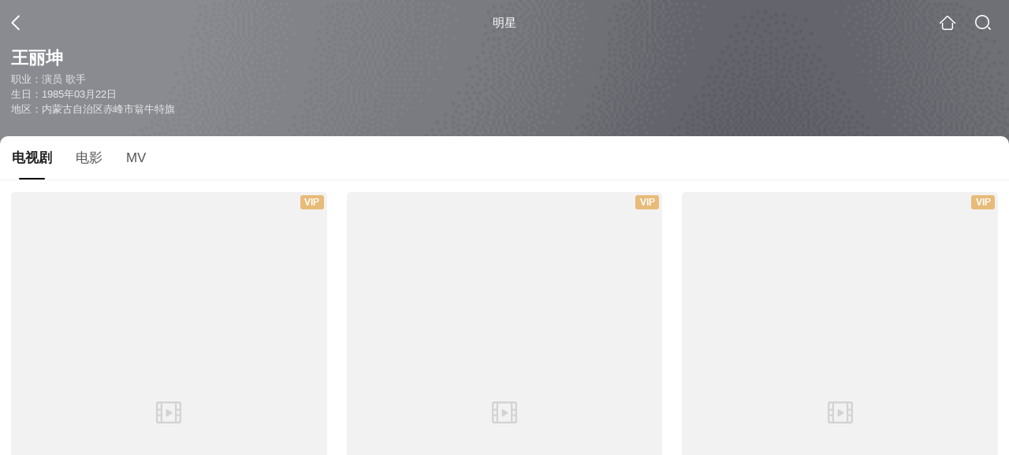

--- FILE ---
content_type: text/html;charset=UTF-8
request_url: https://waptv.sogou.com/star?query=%E7%8E%8B%E4%B8%BD%E5%9D%A4&spver=1
body_size: 16131
content:
<!DOCTYPE html><html lang="zh-cn" data-env="production" data-tag="video-wap-20251121141918"><head>
        <title>王丽坤演过的电视剧_王丽坤电视剧全集_王丽坤最新电视剧作品</title>
        <meta name="title" content="王丽坤演过的电视剧_王丽坤电视剧全集_王丽坤最新电视剧作品"/>
        <meta name="keywords" content='王丽坤电视剧，王丽坤更新电视剧，王丽坤演过的电视剧'/>
        <meta name="description" content='王丽坤的47部电视剧，《无间》-剧情剧，《三生有幸遇上你》-剧情剧，《告密者》-战争剧...在线观看王丽坤演过电视剧'/><script>window.UIGS_PARA={"pagetype":"star","query":"%E7%8E%8B%E4%B8%BD%E5%9D%A4","pageversion":"other","short_result":0,"qo":0,"spver":1,"tab_type":"all","catetype":"","star":"%CD%F5%C0%F6%C0%A4","abtest":"4","uuid":"360cd3ed-0752-47a1-b695-c1f38826f7f9","suuid":"360cd3ed-0752-47a1-b695-c1f38826f7f9"}</script><script>window.qua = ''</script><meta charset="UTF-8"><meta name="viewport" content="width=device-width,minimum-scale=1,maximum-scale=1,user-scalable=no"><meta name="format-detection" content="telephone=no"><meta name="format-detection" content="address=no"><meta itemprop="name"><meta itemprop="image"><meta itemprop="description" name="description"><meta name="reqinfo" content="uuid:360cd3ed-0752-47a1-b695-c1f38826f7f9, server:11.162.178.248, time:2026-02-01 07:27:46, idc:hd3"><meta name="renderer" content="webkit"><meta name="apple-mobile-web-app-capable" content="yes"><meta http-equiv="X-UA-Compatible" content="IE=edge, chrome=1"><meta http-equiv="cache-control" content="max-age=0"><meta http-equiv="cache-control" content="no-cache"><meta http-equiv="pragma" content="no-cache"><meta http-equiv="expires" content="0"><meta name="format-detection" content="telephone=no"><link type="image/x-icon" href="//dlweb.sogoucdn.com/translate/favicon.ico?v=20180424" rel="icon"><link type="image/x-icon" href="//dlweb.sogoucdn.com/translate/favicon.ico?v=20180424" rel="Shortcut Icon"><link type="image/x-icon" href="//dlweb.sogoucdn.com/translate/favicon.ico?v=20180424" rel="bookmark"><link rel="apple-touch-icon-precomposed" href="//dlweb.sogoucdn.com/logo/images/2018/apple-touch-icon.png"><link rel="preload" href="//dlweb.sogoucdn.com/vs/static/js/vsbundle.3ed018b1.js" as="script" crossorigin="anonymous"><script>var TencentGDT=[],sogou_un=[],__het=Date.now()</script><link rel="preload" href="//search.sogoucdn.com/video/wap/static/js/vendors.e1b2cbb4.js" as="script"><link rel="preload" href="//search.sogoucdn.com/video/wap/static/css/app.ba82c416.css" as="style"><link rel="preload" href="//search.sogoucdn.com/video/wap/static/js/app.bb127627.js" as="script"><link rel="preload" href="//search.sogoucdn.com/video/wap/static/css/12.a0f4c723.css" as="style"><link rel="preload" href="//search.sogoucdn.com/video/wap/static/js/starDetail.81aae5a0.js" as="script"><link rel="preload" href="//search.sogoucdn.com/video/wap/static/css/0.cc712a9f.css" as="style"><link rel="preload" href="//search.sogoucdn.com/video/wap/static/js/common.6e5eb3d5.js" as="script"><link rel="prefetch" href="//search.sogoucdn.com/video/wap/static/css/10.05b9f808.css"><link rel="prefetch" href="//search.sogoucdn.com/video/wap/static/css/11.5fb6ad96.css"><link rel="prefetch" href="//search.sogoucdn.com/video/wap/static/css/13.1243316d.css"><link rel="prefetch" href="//search.sogoucdn.com/video/wap/static/css/14.08e778d1.css"><link rel="prefetch" href="//search.sogoucdn.com/video/wap/static/css/15.442fde2d.css"><link rel="prefetch" href="//search.sogoucdn.com/video/wap/static/css/16.bba3c5c1.css"><link rel="prefetch" href="//search.sogoucdn.com/video/wap/static/css/18.72927878.css"><link rel="prefetch" href="//search.sogoucdn.com/video/wap/static/css/2.5d2daf07.css"><link rel="prefetch" href="//search.sogoucdn.com/video/wap/static/css/3.76c01cc3.css"><link rel="prefetch" href="//search.sogoucdn.com/video/wap/static/css/4.0781afcc.css"><link rel="prefetch" href="//search.sogoucdn.com/video/wap/static/css/5.3a7f095d.css"><link rel="prefetch" href="//search.sogoucdn.com/video/wap/static/css/7.5f3b6df5.css"><link rel="prefetch" href="//search.sogoucdn.com/video/wap/static/css/8.06219d66.css"><link rel="prefetch" href="//search.sogoucdn.com/video/wap/static/css/9.cc4f85bc.css"><link rel="prefetch" href="//search.sogoucdn.com/video/wap/static/js/18.78ed030b.js"><link rel="prefetch" href="//search.sogoucdn.com/video/wap/static/js/cartoonDetail.38aee880.js"><link rel="prefetch" href="//search.sogoucdn.com/video/wap/static/js/classList.217ce64a.js"><link rel="prefetch" href="//search.sogoucdn.com/video/wap/static/js/home.cd134e63.js"><link rel="prefetch" href="//search.sogoucdn.com/video/wap/static/js/hotsugg.1b923809.js"><link rel="prefetch" href="//search.sogoucdn.com/video/wap/static/js/movieDetail.96ff7d50.js"><link rel="prefetch" href="//search.sogoucdn.com/video/wap/static/js/movieSimpleDetail.91e58367.js"><link rel="prefetch" href="//search.sogoucdn.com/video/wap/static/js/playlist.179a05fc.js"><link rel="prefetch" href="//search.sogoucdn.com/video/wap/static/js/qlist.4718a17a.js"><link rel="prefetch" href="//search.sogoucdn.com/video/wap/static/js/savideo.cb6acd9f.js"><link rel="prefetch" href="//search.sogoucdn.com/video/wap/static/js/search.17a82174.js"><link rel="prefetch" href="//search.sogoucdn.com/video/wap/static/js/summary.f18fc252.js"><link rel="prefetch" href="//search.sogoucdn.com/video/wap/static/js/teleplayDetail.375859b1.js"><link rel="prefetch" href="//search.sogoucdn.com/video/wap/static/js/tvshowDetail.14412de0.js"><link rel="prefetch" href="//search.sogoucdn.com/video/wap/static/js/uploader.b47c530a.js"><link rel="stylesheet" href="//search.sogoucdn.com/video/wap/static/css/app.ba82c416.css"><link rel="stylesheet" href="//search.sogoucdn.com/video/wap/static/css/12.a0f4c723.css"><link rel="stylesheet" href="//search.sogoucdn.com/video/wap/static/css/0.cc712a9f.css"></head><body>   <div id="videoApp" data-server-rendered="true" class="footer-sticky-wrapper" style="min-height:calc(100% - 105px);padding-bottom:0px;"><div><div><div class="star-home-top"><div class="star-top"><div class="star-top-bg"><div class="star-top-bg-default" style="display:none;"></div> <div class="star-top-bg-img" style="display:;"><img src="https://img01.sogoucdn.com/v2/thumb/retype_exclude_gif/ext/auto/q/80/crop/xy/ai/w/160/h/200/resize/w/160?appid=201005&amp;sign=8228e611c82bde1e65072f6b97e2f8f7&amp;url=http%3A%2F%2Fimg02.sogoucdn.com%2Fapp%2Fa%2F100520060%2F9551b9693540148cbb697f57444b0177"> <div class="star-top-bg-img-after"></div></div></div> <div class="top-header"><a uigs="head_back" href="javascript:history.go(-1)" class="back"></a> <h1>明星</h1> <a href="/?source=node&amp;spver=1" uigs="head_home" class="home"></a> <a href="/hotsugg?spver=1" uigs="head_search" class="search"></a></div> <div class="star-top-content"><div class="star-top-content-img" style="display:;"><div class="currency-img currency-error-img default-film"><img src="" alt=" " class="currency-default-img"></div></div> <div class="star-top-content-info"><h3 class="star-name">
        王丽坤
      </h3> <div><p>
          职业：演员 歌手
        </p> <p>
          生日：1985年03月22日
        </p> <p>
          地区：内蒙古自治区赤峰市翁牛特旗
        </p></div></div></div> <div class="star-bottom"></div> <div class="star-top-nav"><div class="star-top-nav-box"><a class="cur">
        电视剧
      </a><a>
        电影
      </a><a>
        MV
      </a></div></div></div></div> <div><div style="display:;"><div><ul class="search-class-list-common"><li class="search-class-list-li"><a href="/teleplay/orswyzlqnrqxsxzxgi4dkmjsbhhn5phe.html?spver=1" uigs="out_teleplay" title="无间" class="class-item"><div class="search-class-img"><div class="fee-logo"><div><!----> <!----> <div class="vip-logo-film">
    VIP
  </div></div></div> <div class="currency-img currency-error-img default-film"><img src="" alt=" " class="currency-default-img"></div> <!----> <!----> <div class="teleplay-jishu"><span>
              更新至11集
            </span></div></div> <p class="search-class-name">无间</p></a> <div style="display: none"><!--n--></div></li><li class="search-class-list-li"><a href="/teleplay/orswyzlqnrqxsxzwhazdqnbxbhep3sp22pinbuwt63e47rhd.html?spver=1" uigs="out_teleplay" title="三生有幸遇上你" class="class-item"><div class="search-class-img"><div class="fee-logo"><div><!----> <!----> <div class="vip-logo-film">
    VIP
  </div></div></div> <div class="currency-img currency-error-img default-film"><img src="" alt=" " class="currency-default-img"></div> <!----> <!----> <div class="teleplay-jishu"><span>
              40集全
            </span></div></div> <p class="search-class-name">三生有幸遇上你</p></a> <div style="display: none"><!--n--></div></li><li class="search-class-list-li"><a href="/teleplay/orswyzlqnrqxsxzrgq4tgnijxdtmhxgv34.html?spver=1" uigs="out_teleplay" title="告密者" class="class-item"><div class="search-class-img"><div class="fee-logo"><div><!----> <!----> <div class="vip-logo-film">
    VIP
  </div></div></div> <div class="currency-img currency-error-img default-film"><img src="" alt=" " class="currency-default-img"></div> <!----> <!----> <div class="teleplay-jishu"><span>
              更新至7集
            </span></div></div> <p class="search-class-name">告密者</p></a> <div style="display: none"><!--n--></div></li><li class="search-class-list-li"><a href="/teleplay/orswyzlqnrqxsxzwhazdcojzbhb4bsgl2dclzrq.html?spver=1" uigs="out_teleplay" title="美人心计" class="class-item"><div class="search-class-img"><div class="fee-logo"><div><!----> <!----> <div class="vip-logo-film">
    VIP
  </div></div></div> <div class="currency-img currency-error-img default-film"><img src="" alt=" " class="currency-default-img"></div> <!----> <!----> <div class="teleplay-jishu"><span>
              更新至24集
            </span></div></div> <p class="search-class-name">美人心计</p></a> <div style="display: none"><!--n--></div></li><li class="search-class-list-li"><a href="/teleplay/orswyzlqnrqxsxzwgiztqnbxbhdk7uptxh63vi6aws73jrhd.html?spver=1" uigs="out_teleplay" title="漂洋过海来看你" class="class-item"><div class="search-class-img"><div class="fee-logo"><div><!----> <!----> <div class="vip-logo-film">
    VIP
  </div></div></div> <div class="currency-img currency-error-img default-film"><img src="" alt=" " class="currency-default-img"></div> <!----> <!----> <div class="teleplay-jishu"><span>
              26集全
            </span></div></div> <p class="search-class-name">漂洋过海来看你</p></a> <div style="display: none"><!--n--></div></li><li class="search-class-list-li"><a href="/teleplay/orswyzlqnrqxsxzwgq4tonjrbhhojnvpy6wmbjgwv3j2fug3wp3mtwoe5i.html?spver=1" uigs="out_teleplay" title="武动乾坤之英雄出少年" class="class-item"><div class="search-class-img"><div class="fee-logo"><div><!----> <!----> <div class="vip-logo-film">
    VIP
  </div></div></div> <div class="currency-img currency-error-img default-film"><img src="" alt=" " class="currency-default-img"></div> <!----> <!----> <div class="teleplay-jishu"><span>
              40集全
            </span></div></div> <p class="search-class-name">武动乾坤之英雄出少年</p></a> <div style="display: none"><!--n--></div></li><li class="search-class-list-li"><a href="/teleplay/orswyzlqnrqxsxzrg42tsoijz3s3vrom3c42jv7jgi.html?spver=1" uigs="out_teleplay" title="五号特工组2" class="class-item"><div class="search-class-img"><div class="fee-logo"><div><!----> <!----> <div class="vip-logo-film">
    VIP
  </div></div></div> <div class="currency-img currency-error-img default-film"><img src="" alt=" " class="currency-default-img"></div> <!----> <!----> <div class="teleplay-jishu"><span>
              更新至28集
            </span></div></div> <p class="search-class-name">五号特工组2</p></a> <div style="display: none"><!--n--></div></li><li class="search-class-list-li"><a href="/teleplay/orswyzlqnrqxsxzrgu3tamzwbhd3to5i.html?spver=1" uigs="out_teleplay" title="枪花" class="class-item"><div class="search-class-img"><div class="fee-logo"><div><!----> <!----> <div class="vip-logo-film">
    VIP
  </div></div></div> <div class="currency-img currency-error-img default-film"><img src="" alt=" " class="currency-default-img"></div> <!----> <!----> <div class="teleplay-jishu"><span>
              32集全
            </span></div></div> <p class="search-class-name">枪花</p></a> <div style="display: none"><!--n--></div></li><li class="search-class-list-li"><a href="/teleplay/orswyzlqnrqxsxzwgyztanjzbg5khupt22xlhry.html?spver=1" uigs="out_teleplay" title="海洋之城" class="class-item"><div class="search-class-img"><div class="fee-logo"><div><!----> <!----> <div class="vip-logo-film">
    VIP
  </div></div></div> <div class="currency-img currency-error-img default-film"><img src="" alt=" " class="currency-default-img"></div> <!----> <!----> <div class="teleplay-jishu"><span>
              43集全
            </span></div></div> <p class="search-class-name">海洋之城</p></a> <div style="display: none"><!--n--></div></li><li class="search-class-list-li"><a href="/teleplay/orswyzlqnrqxsxzrhaydemjrbha6ht6czd64vlvqzo3mq.html?spver=1" uigs="out_teleplay" title="零下三十八度" class="class-item"><div class="search-class-img"><div class="fee-logo"><div><!----> <!----> <div class="vip-logo-film">
    VIP
  </div></div></div> <div class="currency-img currency-error-img default-film"><img src="" alt=" " class="currency-default-img"></div> <!----> <!----> <div class="teleplay-jishu"><span>
              更新至39集
            </span></div></div> <p class="search-class-name">零下三十八度</p></a> <div style="display: none"><!--n--></div></li><li class="search-class-list-li"><a href="/teleplay/orswyzlqnrqxsxzygm4tocn42pj42lgtyxi4k.html?spver=1" uigs="out_teleplay" title="加油,优雅" class="class-item"><div class="search-class-img"><div class="fee-logo"><div><!----> <!----> <div class="vip-logo-film">
    VIP
  </div></div></div> <div class="currency-img currency-error-img default-film"><img src="" alt=" " class="currency-default-img"></div> <!----> <!----> <div class="teleplay-jishu"><span>
              40集全
            </span></div></div> <p class="search-class-name">加油,优雅</p></a> <div style="display: none"><!--n--></div></li><li class="search-class-list-li"><a href="/teleplay/orswyzlqnrqxsxzrgaztamqjwwy4nta.html?spver=1" uigs="out_teleplay" title="当铺" class="class-item"><div class="search-class-img"><div class="fee-logo"><div><!----> <!----> <div class="vip-logo-film">
    VIP
  </div></div></div> <div class="currency-img currency-error-img default-film"><img src="" alt=" " class="currency-default-img"></div> <!----> <!----> <div class="teleplay-jishu"><span>
              更新至23集
            </span></div></div> <p class="search-class-name">当铺</p></a> <div style="display: none"><!--n--></div></li><li class="search-class-list-li"><a href="/teleplay/orswyzlqnrqxsxzugm2tgobvbgyk5noew3qmhv6fwu.html?spver=1" uigs="out_teleplay" title="爱的多米诺" class="class-item"><div class="search-class-img"><div class="fee-logo"><div><!----> <!----> <div class="vip-logo-film">
    VIP
  </div></div></div> <div class="currency-img currency-error-img default-film"><img src="" alt=" " class="currency-default-img"></div> <!----> <!----> <div class="teleplay-jishu"><span>
              更新至34集
            </span></div></div> <p class="search-class-name">爱的多米诺</p></a> <div style="display: none"><!--n--></div></li><li class="search-class-list-li"><a href="/teleplay/orswyzlqnrqxsxzugq2tsmbqbhh6xq7xwdl4ds6u3g66do7j.html?spver=1" uigs="out_teleplay" title="想明白了再结婚" class="class-item"><div class="search-class-img"><div class="fee-logo"><div><!----> <!----> <div class="vip-logo-film">
    VIP
  </div></div></div> <div class="currency-img currency-error-img default-film"><img src="" alt=" " class="currency-default-img"></div> <!----> <!----> <div class="teleplay-jishu"><span>
              38集全
            </span></div></div> <p class="search-class-name">想明白了再结婚</p></a> <div style="display: none"><!--n--></div></li><li class="search-class-list-li"><a href="/teleplay/orswyzlqnrqxsxzrgqztamyjzkrmllvvys54nppqzky3j6q.html?spver=1" uigs="out_teleplay" title="盛女的黄金时代" class="class-item"><div class="search-class-img"><div class="fee-logo"><div><!----> <!----> <div class="vip-logo-film">
    VIP
  </div></div></div> <div class="currency-img currency-error-img default-film"><img src="" alt=" " class="currency-default-img"></div> <!----> <!----> <div class="teleplay-jishu"><span>
              26集全
            </span></div></div> <p class="search-class-name">盛女的黄金时代</p></a> <div style="display: none"><!--n--></div></li> <!----></ul> <div class="loading-result"></div></div></div></div><div><div style="display:none;"><div><ul class="search-class-list-common"><li class="search-class-list-li"><a href="/movie/mzuwy3k7geydsmrtgu3qtrf3xlz43zv42i.html?spver=1" uigs="out_film" title="幕后玩家" class="class-item"><div class="search-class-img"><!----> <div class="currency-img currency-error-img default-film"><img src="" alt=" " class="currency-default-img"></div> <div class="search-class-score"><span>5.6</span></div> <!----> <div class="teleplay-jishu"><!----></div></div> <p class="search-class-name">幕后玩家</p></a> <div style="display: none"><!--n--></div></li><li class="search-class-list-li"><a href="/movie/mzuwy3k7gi3tcnbsgme5hugsxo4pnnoyw665no6t2dhnfq6h22vllqa.html?spver=1" uigs="out_film" title="有一个地方只有我们知道" class="class-item"><div class="search-class-img"><!----> <div class="currency-img currency-error-img default-film"><img src="" alt=" " class="currency-default-img"></div> <div class="search-class-score"><span>4.9</span></div> <!----> <div class="teleplay-jishu"><!----></div></div> <p class="search-class-name">有一个地方只有我们知道</p></a> <div style="display: none"><!--n--></div></li><li class="search-class-list-li"><a href="/movie/mzuwy3k7g42dknbzgie5nwgj7kyk5sgl.html?spver=1" uigs="out_film" title="重生爱人" class="class-item"><div class="search-class-img"><!----> <div class="currency-img currency-error-img default-film"><img src="" alt=" " class="currency-default-img"></div> <div class="search-class-score"><span>4.8</span></div> <!----> <div class="teleplay-jishu"><!----></div></div> <p class="search-class-name">重生爱人</p></a> <div style="display: none"><!--n--></div></li><li class="search-class-list-li"><a href="/movie/mzuwy3k7gi2tinbxbgymxsvo2k53r4i.html?spver=1" uigs="out_film" title="八十一格" class="class-item"><div class="search-class-img"><!----> <div class="currency-img currency-error-img default-film"><img src="" alt=" " class="currency-default-img"></div> <div class="search-class-score"><span>3.8</span></div> <!----> <div class="teleplay-jishu"><!----></div></div> <p class="search-class-name">八十一格</p></a> <div style="display: none"><!--n--></div></li><li class="search-class-list-li"><a href="/movie/mzuwy3k7geytmmbsgeyqtr7j2p3mf7fz723ns.html?spver=1" uigs="out_film" title="情遇曼哈顿" class="class-item"><div class="search-class-img"><!----> <div class="currency-img currency-error-img default-film"><img src="" alt=" " class="currency-default-img"></div> <div class="search-class-score"><span>3.7</span></div> <!----> <div class="teleplay-jishu"><!----></div></div> <p class="search-class-name">情遇曼哈顿</p></a> <div style="display: none"><!--n--></div></li><li class="search-class-list-li"><a href="/movie/mzuwy3k7geztkmbwg4zqtphmwlwlpz6uyy.html?spver=1" uigs="out_film" title="检察风云" class="class-item"><div class="search-class-img"><!----> <div class="currency-img currency-error-img default-film"><img src="" alt=" " class="currency-default-img"></div> <div class="search-class-score"><span>4.4</span></div> <!----> <div class="teleplay-jishu"><!----></div></div> <p class="search-class-name">检察风云</p></a> <div style="display: none"><!--n--></div></li><li class="search-class-list-li"><a href="/movie/mzuwy3k7gezdsojxgmyqtpxwzksmvmn7zq.html?spver=1" uigs="out_film" title="决胜时刻" class="class-item"><div class="search-class-img"><!----> <div class="currency-img currency-error-img default-film"><img src="" alt=" " class="currency-default-img"></div> <div class="search-class-score"><span>6.4</span></div> <!----> <div class="teleplay-jishu"><!----></div></div> <p class="search-class-name">决胜时刻</p></a> <div style="display: none"><!--n--></div></li><li class="search-class-list-li"><a href="/movie/mzuwy3k7giydqojzgae4pmgiz242lqwu.html?spver=1" uigs="out_film" title="前任攻略" class="class-item"><div class="search-class-img"><!----> <div class="currency-img currency-error-img default-film"><img src="" alt=" " class="currency-default-img"></div> <div class="search-class-score"><span>6.1</span></div> <!----> <div class="teleplay-jishu"><!----></div></div> <p class="search-class-name">前任攻略</p></a> <div style="display: none"><!--n--></div></li><li class="search-class-list-li"><a href="/movie/mzuwy3k7geytimrxga3qtswmzhy4d3q.html?spver=1" uigs="out_film" title="侍神令" class="class-item"><div class="search-class-img"><!----> <div class="currency-img currency-error-img default-film"><img src="" alt=" " class="currency-default-img"></div> <div class="search-class-score"><span>5.3</span></div> <!----> <div class="teleplay-jishu"><!----></div></div> <p class="search-class-name">侍神令</p></a> <div style="display: none"><!--n--></div></li><li class="search-class-list-li"><a href="/movie/mzuwy3k7geydimrqgqzattxx2phlp7gr7xdku.html?spver=1" uigs="out_film" title="西游伏妖篇" class="class-item"><div class="search-class-img"><!----> <div class="currency-img currency-error-img default-film"><img src="" alt=" " class="currency-default-img"></div> <div class="search-class-score"><span>5.5</span></div> <!----> <div class="teleplay-jishu"><!----></div></div> <p class="search-class-name">西游伏妖篇</p></a> <div style="display: none"><!--n--></div></li><li class="search-class-list-li"><a href="/movie/mzuwy3k7he2tanbuhee3pywj6e.html?spver=1" uigs="out_film" title="封神" class="class-item"><div class="search-class-img"><!----> <div class="currency-img currency-error-img default-film"><img src="" alt=" " class="currency-default-img"></div> <div class="search-class-score"><span></span></div> <!----> <div class="teleplay-jishu"><!----></div></div> <p class="search-class-name">封神</p></a> <div style="display: none"><!--n--></div></li><li class="search-class-list-li"><a href="/movie/mzuwy3k7gizdqnzxgue3rzwd3tk56ige3k25rmhg.html?spver=1" uigs="out_film" title="告密者 内地版" class="class-item"><div class="search-class-img"><!----> <div class="currency-img currency-error-img default-film"><img src="" alt=" " class="currency-default-img"></div> <div class="search-class-score"><span>7.5</span></div> <!----> <div class="teleplay-jishu"><!----></div></div> <p class="search-class-name">告密者 内地版</p></a> <div style="display: none"><!--n--></div></li><li class="search-class-list-li"><a href="/movie/mzuwy3k7gizdenrygue5f4wh5hklfsfrgi5lj6wa5xh6br6x.html?spver=1" uigs="out_film" title="因情圆缺2:代理相亲" class="class-item"><div class="search-class-img"><!----> <div class="currency-img currency-error-img default-film"><img src="" alt=" " class="currency-default-img"></div> <div class="search-class-score"><span>5.9</span></div> <!----> <div class="teleplay-jishu"><!----></div></div> <p class="search-class-name">因情圆缺2:代理相亲</p></a> <div style="display: none"><!--n--></div></li><li class="search-class-list-li"><a href="/movie/mzuwy3k7geztqnbwgy2asmrqgiy4j2ww2di6xopdwks3lz6k2pl5ztfiws5l3wwbvk53ntpnxpqq.html?spver=1" uigs="out_film" title="2021年中央广播电视总台春节联欢晚会" class="class-item"><div class="search-class-img"><!----> <div class="currency-img currency-error-img default-film"><img src="" alt=" " class="currency-default-img"></div> <div class="search-class-score"><span></span></div> <!----> <div class="teleplay-jishu"><!----></div></div> <p class="search-class-name">2021年中央广播电视总台春节联欢晚会</p></a> <div style="display: none"><!--n--></div></li><li class="search-class-list-li"><a href="/movie/mzuwy3k7geytanzsgmyqtr7j2p3lbwoaz656g.html?spver=1" uigs="out_film" title="情遇百老汇" class="class-item"><div class="search-class-img"><!----> <div class="currency-img currency-error-img default-film"><img src="" alt=" " class="currency-default-img"></div> <div class="search-class-score"><span></span></div> <!----> <div class="teleplay-jishu"><!----></div></div> <p class="search-class-name">情遇百老汇</p></a> <div style="display: none"><!--n--></div></li> <!----></ul> <div class="loading-result"></div></div></div></div><div><div style="display:none;"><div id="list_video" class="list_video"><ul class="short-video-ul"><li ourl="https://wapv.sogou.com/play?type=redirect&amp;link=ge2tcyjvgbrtimbugqzdgnrtgu4doyzxge4wiyryge4dkmrumuzqsmjxgy4tsmbsga3dmclon5zg2ylml5ygyylzbfuhi5dqhixs653xo4xgs4ljpfus4y3pnuxxmxzrhfzhe3tvmvuhe5zonb2g23a&amp;query=%CD%F5%C0%F6%C0%A4"><a data-report="0" data-exposed="false" href="/play?type=redirect&amp;link=ge2tcyjvgbrtimbugqzdgnrtgu4doyzxge4wiyryge4dkmrumuzqsmjxgy4tsmbsga3dmclon5zg2ylml5ygyylzbfuhi5dqhixs653xo4xgs4ljpfus4y3pnuxxmxzrhfzhe3tvmvuhe5zonb2g23a&amp;query=%CD%F5%C0%F6%C0%A4" ourl="http://www.iqiyi.com/v_19rrnuehrw.html" uigs="out_mv" uigsparams="play_type=video&amp;play_url=http%3A%2F%2Fwww.iqiyi.com%2Fv_19rrnuehrw.html&amp;play_site=www.iqiyi.com"><div class="video-img"><!----> <div class="duration"></div> <div class="currency-img currency-error-img default-film"><div class="normal-img"><img src="https://img04.sogoucdn.com/v2/thumb/retype_exclude_gif/ext/auto/q/80/crop/xy/ai/w/340/h/200/resize/w/340?appid=201005&amp;sign=507f86a08ffeb429ae3bdcdc632b65b9&amp;url=http%3A%2F%2Fimg03.sogoucdn.com%2Fapp%2Fa%2F07%2F3f617be6c84cc0426db66dfeb04b5a68" alt=" " class="currency-default-img" style="display:;"></div></div></div> <div class="video-detail"><h3 class="short-video-title">终于</h3> <!----></div></a> <div style="display: none"><!--v--></div> <!----></li><li ourl="https://wapv.sogou.com/play?type=redirect&amp;link=g43dezbwg44ginzrhfrtknlehbrtazjwme3dkobymy2dcm3bmy4asmjxgy4tsmbsga3dmclon5zg2ylml5ygyylzbfuhi5dqhixs65dwfzzw62dvfzrw63jpgiydcmrqguytil3ogm2dgmjshazdeoboonuhi3lm&amp;query=%CD%F5%C0%F6%C0%A4"><a data-report="1" data-exposed="false" href="/play?type=redirect&amp;link=g43dezbwg44ginzrhfrtknlehbrtazjwme3dkobymy2dcm3bmy4asmjxgy4tsmbsga3dmclon5zg2ylml5ygyylzbfuhi5dqhixs65dwfzzw62dvfzrw63jpgiydcmrqguytil3ogm2dgmjshazdeoboonuhi3lm&amp;query=%CD%F5%C0%F6%C0%A4" ourl="http://tv.sohu.com/20120514/n343128228.shtml" uigs="out_mv" uigsparams="play_type=video&amp;play_url=http%3A%2F%2Ftv.sohu.com%2F20120514%2Fn343128228.shtml&amp;play_site=tv.sohu.com"><div class="video-img"><!----> <div class="duration"></div> <div class="currency-img currency-error-img default-film"><div class="normal-img"><img src="https://img03.sogoucdn.com/v2/thumb/retype_exclude_gif/ext/auto/q/80/crop/xy/ai/w/340/h/200/resize/w/340?appid=201005&amp;sign=dbb93e6566aafbb597954030270c6c49&amp;url=http%3A%2F%2Fimg02.sogoucdn.com%2Fapp%2Fa%2F07%2F679f319a27846f51bb7361f6129d124e" alt=" " class="currency-default-img" style="display:;"></div></div></div> <div class="video-detail"><h3 class="short-video-title">原谅我</h3> <!----></div></a> <div style="display: none"><!--v--></div> <!----></li><li ourl="https://wapv.sogou.com/play?type=redirect&amp;link=hfsdmobxguzwizrymmytemzumvrwgmtemuzdczlfgmzdqntemy2asmjxgy4tsmbsga3dmclon5zg2ylml5ygyylzbfuhi5dqhixs66joofys4y3pnuxw4l3zofys63lwf53c62bqgazdgnbrgfwto3jonb2g23b7ifcfiqkhhvzw65lhn52xay3noy&amp;query=%CD%F5%C0%F6%C0%A4"><a data-report="2" data-exposed="false" href="/play?type=redirect&amp;link=hfsdmobxguzwizrymmytemzumvrwgmtemuzdczlfgmzdqntemy2asmjxgy4tsmbsga3dmclon5zg2ylml5ygyylzbfuhi5dqhixs66joofys4y3pnuxw4l3zofys63lwf53c62bqgazdgnbrgfwto3jonb2g23b7ifcfiqkhhvzw65lhn52xay3noy&amp;query=%CD%F5%C0%F6%C0%A4" ourl="http://y.qq.com/n/yqq/mv/v/h0023411m7m.html?ADTAG=sougoupcmv" uigs="out_mv" uigsparams="play_type=video&amp;play_url=http%3A%2F%2Fy.qq.com%2Fn%2Fyqq%2Fmv%2Fv%2Fh0023411m7m.html%3FADTAG%3Dsougoupcmv&amp;play_site=y.qq.com"><div class="video-img"><!----> <div class="duration"></div> <div class="currency-img currency-error-img default-film"><div class="normal-img"><img src="https://img04.sogoucdn.com/v2/thumb/retype_exclude_gif/ext/auto/q/80/crop/xy/ai/w/340/h/200/resize/w/340?appid=201005&amp;sign=6b26a5bf5853600217e95714aa526b58&amp;url=http%3A%2F%2Fimg03.sogoucdn.com%2Fapp%2Fa%2F200738%2Ffeef740527d2a7599a6b40a2e31adcb9" alt=" " class="currency-default-img" style="display:;"></div></div></div> <div class="video-detail"><h3 class="short-video-title">特务J 美人心计首映大典现场版</h3> <!----></div></a> <div style="display: none"><!--v--></div> <!----></li></ul> <div class="loading-result"></div></div></div></div> <div class="dt-gotop" style="display:none;"><div class="dt-gotop-arrow"></div></div></div> <div style="display: none"><!--star--></div></div> <div class="wap-footer"><div style="width: 1px; height: 1px"></div></div></div><script>window.__INITIAL_STATE__={"route":{"name":"star","path":"\u002Fstar","hash":"","query":{"query":"王丽坤","spver":"1"},"params":{},"fullPath":"\u002Fstar?query=%E7%8E%8B%E4%B8%BD%E5%9D%A4&spver=1","meta":{"mtype":"star"},"from":{"name":null,"path":"\u002F","hash":"","query":{},"params":{},"fullPath":"\u002F","meta":{}}},"common":{"$config":{"uuid":"360cd3ed-0752-47a1-b695-c1f38826f7f9","wuid":1769902066085,"abtest":"4","debug":"off","loadTime":1769902066088,"userAgent":"mozilla\u002F5.0 (macintosh; intel mac os x 10_15_7) applewebkit\u002F537.36 (khtml, like gecko) chrome\u002F131.0.0.0 safari\u002F537.36; claudebot\u002F1.0; +claudebot@anthropic.com)","isNa":"0","noHead":false,"hippyVersion":false,"qua":"","wxAppEnable":0,"wxAppVersion":"","xWebEnable":0,"iskd":0,"qbid":"","isHitKd":"1","guid":"","hitSnapshot":"0","isHitQBResult":true,"isHitBarrierFree":false,"tabExpInfo":{},"qimei36":"","approveToken":"","idc":"hd3","isSupportNa":false},"loadingFinished":false},"star":{"head":"\n        \u003Ctitle\u003E王丽坤演过的电视剧_王丽坤电视剧全集_王丽坤最新电视剧作品\u003C\u002Ftitle\u003E\n        \u003Cmeta name=\"title\" content=\"王丽坤演过的电视剧_王丽坤电视剧全集_王丽坤最新电视剧作品\"\u002F\u003E\n        \u003Cmeta name=\"keywords\" content='王丽坤电视剧，王丽坤更新电视剧，王丽坤演过的电视剧'\u002F\u003E\n        \u003Cmeta name=\"description\" content='王丽坤的47部电视剧，《无间》-剧情剧，《三生有幸遇上你》-剧情剧，《告密者》-战争剧...在线观看王丽坤演过电视剧'\u002F\u003E\u003Cscript\u003Ewindow.UIGS_PARA={\"pagetype\":\"star\",\"query\":\"%E7%8E%8B%E4%B8%BD%E5%9D%A4\",\"pageversion\":\"other\",\"short_result\":0,\"qo\":0,\"spver\":1,\"tab_type\":\"all\",\"catetype\":\"\",\"star\":\"%CD%F5%C0%F6%C0%A4\",\"abtest\":\"4\",\"uuid\":\"360cd3ed-0752-47a1-b695-c1f38826f7f9\",\"suuid\":\"360cd3ed-0752-47a1-b695-c1f38826f7f9\"}\u003C\u002Fscript\u003E","query":"王丽坤","searchData":{"type":"star_summary","star":"王丽坤","entity":[{"doctype":"teleplay","role":"starring","doctypeName":"电视剧"},{"doctype":"film","role":"starring","doctypeName":"电影"},{"doctype":"mv","role":"starring","doctypeName":"MV"}],"detail":{"v_width":"260","baidu_baike":"http:\u002F\u002Fbaike.baidu.com\u002Fview\u002F590613.htm","sogou_image":"https:\u002F\u002Fimg01.sogoucdn.com\u002Fv2\u002Fthumb\u002Fretype_exclude_gif\u002Fext\u002Fauto\u002Fq\u002F80\u002Fcrop\u002Fxy\u002Fai\u002Fw\u002F160\u002Fh\u002F200\u002Fresize\u002Fw\u002F160?appid=201005&sign=8228e611c82bde1e65072f6b97e2f8f7&url=http%3A%2F%2Fimg02.sogoucdn.com%2Fapp%2Fa%2F100520060%2F9551b9693540148cbb697f57444b0177","name":"王丽坤","weight":"46","introduction":"王丽坤，(1985年3月22日－)，出生于内蒙古自治区赤峰市翁牛特旗，满族，中国女演员。从小学习舞蹈，毕业于北京舞蹈学院。2004年被徐克导演选中出演电视剧七剑下天山而出道。2009年因在古装大戏美人心计中饰演慎夫人及王娡这两个重要角色而获得观众和业界的一致好评。2012年在电视剧北京青年中饰演精神病患者任知了让她人气急增。虽然并非表演科班出身，但她的身上却具备着做演员的天份。其他代表作有五号特工组，血色迷雾，青盲，婚巢等。2012年国剧盛典2012年度最具突破精神女演员。","work":["演员","歌手"],"live_place":"e_19eef3505023d7b35099acfa8d93238e:北京市朝阳区","height":"167","v_height":"392","alias":"加油;优雅;傻女最牛;Claudia;坤哥;王丽坤;Wang Likun;王丹","birth_place":"内蒙古自治区赤峰市翁牛特旗","birth_date":"1985-03-22","person_id":"m_27d9db028df731e714125f5afc418e7e","xingzuo":"白羊座","nation":"满族","id":"785089","sina_weibo_id":"1340552632","birthDate":"1985年03月22日"},"is_making_news":"0","selected":"teleplay","selectedIndex":0},"starEntity":{"type":"star_entity","entity":[{"doctype":"teleplay","role":"starring","matches":"47","totalitems":"47","results":[{"dockey":"teleplay_728512","doctype":"1","name":"无间","style":"剧情","zone":"中国大陆","year":"2023","starring":"靳东;王丽坤;王志文;张志坚;奇道;啜妮;王梓权;石雯仲;曹磊;戚跡","director":"奇道","shengyou":"","emcee":"","duration":"0","v_picurl":"https:\u002F\u002Fimg03.sogoucdn.com\u002Fv2\u002Fthumb\u002Fretype_exclude_gif\u002Fext\u002Fauto\u002Fq\u002F80\u002Fcrop\u002Fxy\u002Fai\u002Fw\u002F258\u002Fh\u002F360\u002Fresize\u002Fw\u002F258?appid=201005&sign=d60a9e5e310081393b513a5877a92f24&url=http%3A%2F%2Fimg02.sogoucdn.com%2Fapp%2Fa%2F200803%2F7a3d5316f4e6dcb414019c9ffb7bbd1a","v_width":"270","v_height":"405","score":"5","hit_count":"1676","ipad_play_for_list":{"fee":"1","episode":"11","finish_episode":"40"},"release_time":"","tiny_url":"\u002Fteleplay\u002Forswyzlqnrqxsxzxgi4dkmjsbhhn5phe.html?spver=1","url":"\u002Fteleplay\u002Forswyzlqnrqxsxzxgi4dkmjsbhhn5phe.html?spver=1","picurl":"https:\u002F\u002Fimg03.sogoucdn.com\u002Fv2\u002Fthumb\u002Fretype_exclude_gif\u002Fext\u002Fauto\u002Fq\u002F80\u002Fcrop\u002Fxy\u002Fai\u002Fw\u002F258\u002Fh\u002F360\u002Fresize\u002Fw\u002F258?appid=201005&sign=d60a9e5e310081393b513a5877a92f24&url=http%3A%2F%2Fimg02.sogoucdn.com%2Fapp%2Fa%2F200803%2F7a3d5316f4e6dcb414019c9ffb7bbd1a"},{"dockey":"teleplay_682847","doctype":"1","name":"三生有幸遇上你","style":"剧情;爱情","zone":"中国大陆","year":"2021","starring":"黄景瑜;王丽坤;蒋龙;程澄;王策;钱洁;邵汶;陈启杰;张可盈;蒋沁芸","director":"刘雪松","shengyou":"","emcee":"","duration":"0","v_picurl":"https:\u002F\u002Fimg03.sogoucdn.com\u002Fv2\u002Fthumb\u002Fretype_exclude_gif\u002Fext\u002Fauto\u002Fq\u002F80\u002Fcrop\u002Fxy\u002Fai\u002Fw\u002F258\u002Fh\u002F360\u002Fresize\u002Fw\u002F258?appid=201005&sign=ce4aa9701a8a83eadfefc31d05c45776&url=http%3A%2F%2Fimg03.sogoucdn.com%2Fapp%2Fa%2F200803%2F32b334cc5a730b171b4ce3868bde872a","v_width":"270","v_height":"405","score":"5.1","hit_count":"20","ipad_play_for_list":{"fee":"1","episode":"40","finish_episode":"40"},"release_time":"","tiny_url":"\u002Fteleplay\u002Forswyzlqnrqxsxzwhazdqnbxbhep3sp22pinbuwt63e47rhd.html?spver=1","url":"\u002Fteleplay\u002Forswyzlqnrqxsxzwhazdqnbxbhep3sp22pinbuwt63e47rhd.html?spver=1","picurl":"https:\u002F\u002Fimg03.sogoucdn.com\u002Fv2\u002Fthumb\u002Fretype_exclude_gif\u002Fext\u002Fauto\u002Fq\u002F80\u002Fcrop\u002Fxy\u002Fai\u002Fw\u002F258\u002Fh\u002F360\u002Fresize\u002Fw\u002F258?appid=201005&sign=ce4aa9701a8a83eadfefc31d05c45776&url=http%3A%2F%2Fimg03.sogoucdn.com%2Fapp%2Fa%2F200803%2F32b334cc5a730b171b4ce3868bde872a"},{"dockey":"teleplay_14935","doctype":"1","name":"告密者","style":"战争;悬疑","zone":"中国大陆;内地","year":"2010","starring":"柳云龙;张嘉译;王丽坤;刘孜;孟广美;吕夏;张本渝;张溪芸","director":"刘进","shengyou":"","emcee":"","duration":"0","v_picurl":"https:\u002F\u002Fimg03.sogoucdn.com\u002Fv2\u002Fthumb\u002Fretype_exclude_gif\u002Fext\u002Fauto\u002Fq\u002F80\u002Fcrop\u002Fxy\u002Fai\u002Fw\u002F258\u002Fh\u002F360\u002Fresize\u002Fw\u002F258?appid=201005&sign=4d10b29ad46ee3f5d74de19c1c3cb1e2&url=http%3A%2F%2Fimg01.sogoucdn.com%2Fapp%2Fa%2F100520052%2F4bbda6552c9c7eea409811eb9a75c4a4","v_width":"240","v_height":"361","score":"7.8","hit_count":"11","ipad_play_for_list":{"fee":"1","episode":"7","finish_episode":"27"},"release_time":"","tiny_url":"\u002Fteleplay\u002Forswyzlqnrqxsxzrgq4tgnijxdtmhxgv34.html?spver=1","url":"\u002Fteleplay\u002Forswyzlqnrqxsxzrgq4tgnijxdtmhxgv34.html?spver=1","picurl":"https:\u002F\u002Fimg03.sogoucdn.com\u002Fv2\u002Fthumb\u002Fretype_exclude_gif\u002Fext\u002Fauto\u002Fq\u002F80\u002Fcrop\u002Fxy\u002Fai\u002Fw\u002F258\u002Fh\u002F360\u002Fresize\u002Fw\u002F258?appid=201005&sign=4d10b29ad46ee3f5d74de19c1c3cb1e2&url=http%3A%2F%2Fimg01.sogoucdn.com%2Fapp%2Fa%2F100520052%2F4bbda6552c9c7eea409811eb9a75c4a4"},{"dockey":"teleplay_682199","doctype":"1","name":"美人心计","style":"剧情;古装;爱情","zone":"中国大陆;中国","year":"2010","starring":"林心如;杨幂;王丽坤;陈键锋;何晟铭;冯绍峰;胡杏儿;严屹宽;孙菲菲;陈怡蓉;黄海冰;戚薇;林文龙;戴春荣;高昊;罗晋;杜俊泽;白珊;邓莎;高洋;周牧茵;蒋依依;林妙可;张晓晨","director":"吴锦源;梁辛全;陈国华","shengyou":"","emcee":"","duration":"0","v_picurl":"https:\u002F\u002Fimg04.sogoucdn.com\u002Fv2\u002Fthumb\u002Fretype_exclude_gif\u002Fext\u002Fauto\u002Fq\u002F80\u002Fcrop\u002Fxy\u002Fai\u002Fw\u002F258\u002Fh\u002F360\u002Fresize\u002Fw\u002F258?appid=201005&sign=f4ea9cbe18b65eb9f9bad57d9b500771&url=http%3A%2F%2Fimg04.sogoucdn.com%2Fapp%2Fa%2F200803%2F92105615c14976015cc46ae90d2e44a8","v_width":"270","v_height":"392","score":"7.7","hit_count":"9","ipad_play_for_list":{"fee":"1","episode":"24","finish_episode":"40"},"release_time":"","tiny_url":"\u002Fteleplay\u002Forswyzlqnrqxsxzwhazdcojzbhb4bsgl2dclzrq.html?spver=1","url":"\u002Fteleplay\u002Forswyzlqnrqxsxzwhazdcojzbhb4bsgl2dclzrq.html?spver=1","picurl":"https:\u002F\u002Fimg04.sogoucdn.com\u002Fv2\u002Fthumb\u002Fretype_exclude_gif\u002Fext\u002Fauto\u002Fq\u002F80\u002Fcrop\u002Fxy\u002Fai\u002Fw\u002F258\u002Fh\u002F360\u002Fresize\u002Fw\u002F258?appid=201005&sign=f4ea9cbe18b65eb9f9bad57d9b500771&url=http%3A%2F%2Fimg04.sogoucdn.com%2Fapp%2Fa%2F200803%2F92105615c14976015cc46ae90d2e44a8"},{"dockey":"teleplay_623847","doctype":"1","name":"漂洋过海来看你","style":"职场;剧情;爱情;都市","zone":"中国大陆","year":"2017","starring":"朱亚文;王丽坤;叶青;黄柏钧;王彦霖;温碧霞;连凯;高洋;马秋子;杨恭如;袁文康","director":"陈铭章","shengyou":"","emcee":"","duration":"0","v_picurl":"https:\u002F\u002Fimg02.sogoucdn.com\u002Fv2\u002Fthumb\u002Fretype_exclude_gif\u002Fext\u002Fauto\u002Fq\u002F80\u002Fcrop\u002Fxy\u002Fai\u002Fw\u002F258\u002Fh\u002F360\u002Fresize\u002Fw\u002F258?appid=201005&sign=bf55dbeb56f6ee2e39716749781106a1&url=http%3A%2F%2Fimg03.sogoucdn.com%2Fapp%2Fa%2F200803%2Fb91672f3af75a8c01486013bf7d14ab9","v_width":"270","v_height":"378","score":"6.6","hit_count":"4","ipad_play_for_list":{"fee":"1","episode":"26","finish_episode":"26"},"release_time":"","tiny_url":"\u002Fteleplay\u002Forswyzlqnrqxsxzwgiztqnbxbhdk7uptxh63vi6aws73jrhd.html?spver=1","url":"\u002Fteleplay\u002Forswyzlqnrqxsxzwgiztqnbxbhdk7uptxh63vi6aws73jrhd.html?spver=1","picurl":"https:\u002F\u002Fimg02.sogoucdn.com\u002Fv2\u002Fthumb\u002Fretype_exclude_gif\u002Fext\u002Fauto\u002Fq\u002F80\u002Fcrop\u002Fxy\u002Fai\u002Fw\u002F258\u002Fh\u002F360\u002Fresize\u002Fw\u002F258?appid=201005&sign=bf55dbeb56f6ee2e39716749781106a1&url=http%3A%2F%2Fimg03.sogoucdn.com%2Fapp%2Fa%2F200803%2Fb91672f3af75a8c01486013bf7d14ab9"},{"dockey":"teleplay_649751","doctype":"1","name":"武动乾坤之英雄出少年","style":"武侠;古装;奇幻","zone":"中国","year":"2018","starring":"杨洋;张天爱;王丽坤;吴尊;释小龙;索笑坤;柳岩;董晴;杨皓宇;小斯琴高娃;李昕亮;蔡宜达;谢君豪;周一围;尹铸胜;刘波;甘雨;于诚群;李卓远;冯嘉怡;魏巍;公磊;季东燃;宁小花;孙翌琳;师悦玲;吴雅君;陈雅婷;赵旭东;冯俊熙;郝文学;刘永奇;李峻贤;张宝雯;郭昊伦","director":"张黎","shengyou":"","emcee":"","duration":"0","v_picurl":"https:\u002F\u002Fimg02.sogoucdn.com\u002Fv2\u002Fthumb\u002Fretype_exclude_gif\u002Fext\u002Fauto\u002Fq\u002F80\u002Fcrop\u002Fxy\u002Fai\u002Fw\u002F258\u002Fh\u002F360\u002Fresize\u002Fw\u002F258?appid=201005&sign=33b57f88e0060a0774b4132f20ad69db&url=https%3A%2F%2Fimg03.sogoucdn.com%2Fapp%2Fa%2F07%2F1f6b6709555e71c470bce86859658556","v_width":"448","v_height":"672","score":"4.4","hit_count":"4","ipad_play_for_list":{"fee":"1","episode":"40","finish_episode":"40"},"release_time":"","tiny_url":"\u002Fteleplay\u002Forswyzlqnrqxsxzwgq4tonjrbhhojnvpy6wmbjgwv3j2fug3wp3mtwoe5i.html?spver=1","url":"\u002Fteleplay\u002Forswyzlqnrqxsxzwgq4tonjrbhhojnvpy6wmbjgwv3j2fug3wp3mtwoe5i.html?spver=1","picurl":"https:\u002F\u002Fimg02.sogoucdn.com\u002Fv2\u002Fthumb\u002Fretype_exclude_gif\u002Fext\u002Fauto\u002Fq\u002F80\u002Fcrop\u002Fxy\u002Fai\u002Fw\u002F258\u002Fh\u002F360\u002Fresize\u002Fw\u002F258?appid=201005&sign=33b57f88e0060a0774b4132f20ad69db&url=https%3A%2F%2Fimg03.sogoucdn.com%2Fapp%2Fa%2F07%2F1f6b6709555e71c470bce86859658556"},{"dockey":"teleplay_17599","doctype":"1","name":"五号特工组2","style":"历史;战争;抗日","zone":"中国大陆;内地;大陆;中国;国产","year":"2012","starring":"于震;王丽坤;刘琳;淳于珊珊;施京明;张龄心","director":"赵青;王丁","shengyou":"","emcee":"","duration":"0","v_picurl":"https:\u002F\u002Fimg03.sogoucdn.com\u002Fv2\u002Fthumb\u002Fretype_exclude_gif\u002Fext\u002Fauto\u002Fq\u002F80\u002Fcrop\u002Fxy\u002Fai\u002Fw\u002F258\u002Fh\u002F360\u002Fresize\u002Fw\u002F258?appid=201005&sign=75836ea4a282f6c099f7a332a6bb9ef1&url=http%3A%2F%2Fimg02.sogoucdn.com%2Fapp%2Fa%2F100520052%2Fafc3a212f403964dba946d8844b1f924","v_width":"240","v_height":"333","score":"7.3","hit_count":"2","ipad_play_for_list":{"fee":"1","episode":"28","finish_episode":"32"},"release_time":"","tiny_url":"\u002Fteleplay\u002Forswyzlqnrqxsxzrg42tsoijz3s3vrom3c42jv7jgi.html?spver=1","url":"\u002Fteleplay\u002Forswyzlqnrqxsxzrg42tsoijz3s3vrom3c42jv7jgi.html?spver=1","picurl":"https:\u002F\u002Fimg03.sogoucdn.com\u002Fv2\u002Fthumb\u002Fretype_exclude_gif\u002Fext\u002Fauto\u002Fq\u002F80\u002Fcrop\u002Fxy\u002Fai\u002Fw\u002F258\u002Fh\u002F360\u002Fresize\u002Fw\u002F258?appid=201005&sign=75836ea4a282f6c099f7a332a6bb9ef1&url=http%3A%2F%2Fimg02.sogoucdn.com%2Fapp%2Fa%2F100520052%2Fafc3a212f403964dba946d8844b1f924"},{"dockey":"teleplay_157036","doctype":"1","name":"枪花","style":"抗日;动作;偶像;剧情;爱情;悬疑;谍战","zone":"中国大陆;内地;中国;国产","year":"2013","starring":"王丽坤;刘丛丹;程皓枫;黄俊鹏;徐少强;午马;崔煜林;三浦研一;马可","director":"刘国豪","shengyou":"","emcee":"","duration":"0","v_picurl":"https:\u002F\u002Fimg03.sogoucdn.com\u002Fv2\u002Fthumb\u002Fretype_exclude_gif\u002Fext\u002Fauto\u002Fq\u002F80\u002Fcrop\u002Fxy\u002Fai\u002Fw\u002F258\u002Fh\u002F360\u002Fresize\u002Fw\u002F258?appid=201005&sign=b96b2c42f245155599e5e0e0460eb919&url=http%3A%2F%2Fimg03.sogoucdn.com%2Fapp%2Fa%2F100520052%2F054179fc614554e43aa2053bf63bf26b","v_width":"240","v_height":"332","score":"6.3","hit_count":"2","ipad_play_for_list":{"fee":"1","episode":"32","finish_episode":"32"},"release_time":"","tiny_url":"\u002Fteleplay\u002Forswyzlqnrqxsxzrgu3tamzwbhd3to5i.html?spver=1","url":"\u002Fteleplay\u002Forswyzlqnrqxsxzrgu3tamzwbhd3to5i.html?spver=1","picurl":"https:\u002F\u002Fimg03.sogoucdn.com\u002Fv2\u002Fthumb\u002Fretype_exclude_gif\u002Fext\u002Fauto\u002Fq\u002F80\u002Fcrop\u002Fxy\u002Fai\u002Fw\u002F258\u002Fh\u002F360\u002Fresize\u002Fw\u002F258?appid=201005&sign=b96b2c42f245155599e5e0e0460eb919&url=http%3A%2F%2Fimg03.sogoucdn.com%2Fapp%2Fa%2F100520052%2F054179fc614554e43aa2053bf63bf26b"},{"dockey":"teleplay_663059","doctype":"1","name":"海洋之城","style":"剧情;爱情","zone":"中国大陆","year":"2021","starring":"张翰;王丽坤;王冠逸;张雅玫;钟镇涛;郭幸;郭晓然;闫龙飞;阿妮塔;伊莉莎;大卫·塞默里;奥黛丽·欧塔维阿诺;左右;米格·格兰德;文森特·马蒂尔;大卫·雷登;康晞娅;德米特里·马鲁申科;陈赛赛;王永峰;李熙;龙一一;王子唯","director":"陈昆晖","shengyou":"","emcee":"","duration":"0","v_picurl":"https:\u002F\u002Fimg03.sogoucdn.com\u002Fv2\u002Fthumb\u002Fretype_exclude_gif\u002Fext\u002Fauto\u002Fq\u002F80\u002Fcrop\u002Fxy\u002Fai\u002Fw\u002F258\u002Fh\u002F360\u002Fresize\u002Fw\u002F258?appid=201005&sign=18ddf97393bbeea46db9eb5614393b86&url=http%3A%2F%2Fimg04.sogoucdn.com%2Fapp%2Fa%2F200803%2Fb8489b06263c492657f8e28142c738a9","v_width":"270","v_height":"360","score":"","hit_count":"2","ipad_play_for_list":{"fee":"1","episode":"43","finish_episode":"43"},"release_time":"","tiny_url":"\u002Fteleplay\u002Forswyzlqnrqxsxzwgyztanjzbg5khupt22xlhry.html?spver=1","url":"\u002Fteleplay\u002Forswyzlqnrqxsxzwgyztanjzbg5khupt22xlhry.html?spver=1","picurl":"https:\u002F\u002Fimg03.sogoucdn.com\u002Fv2\u002Fthumb\u002Fretype_exclude_gif\u002Fext\u002Fauto\u002Fq\u002F80\u002Fcrop\u002Fxy\u002Fai\u002Fw\u002F258\u002Fh\u002F360\u002Fresize\u002Fw\u002F258?appid=201005&sign=18ddf97393bbeea46db9eb5614393b86&url=http%3A%2F%2Fimg04.sogoucdn.com%2Fapp%2Fa%2F200803%2Fb8489b06263c492657f8e28142c738a9"},{"dockey":"teleplay_180211","doctype":"1","name":"零下三十八度","style":"谍战剧;抗日;近代传奇","zone":"中国大陆;内地;大陆;中国;国产","year":"2013","starring":"于和伟;王丽坤;葛四;李建义;王志刚;徐程;孟召重","director":"姜凯阳","shengyou":"","emcee":"","duration":"0","v_picurl":"https:\u002F\u002Fimg02.sogoucdn.com\u002Fv2\u002Fthumb\u002Fretype_exclude_gif\u002Fext\u002Fauto\u002Fq\u002F80\u002Fcrop\u002Fxy\u002Fai\u002Fw\u002F258\u002Fh\u002F360\u002Fresize\u002Fw\u002F258?appid=201005&sign=14ab7afafbbbc4f23f8859d21b2a9171&url=http%3A%2F%2Fimg03.sogoucdn.com%2Fapp%2Fa%2F100520052%2Fcc61645b764a1d9d476c5325ab087590","v_width":"240","v_height":"322","score":"7.2","hit_count":"1","ipad_play_for_list":{"fee":"1","episode":"39","finish_episode":"40"},"release_time":"","tiny_url":"\u002Fteleplay\u002Forswyzlqnrqxsxzrhaydemjrbha6ht6czd64vlvqzo3mq.html?spver=1","url":"\u002Fteleplay\u002Forswyzlqnrqxsxzrhaydemjrbha6ht6czd64vlvqzo3mq.html?spver=1","picurl":"https:\u002F\u002Fimg02.sogoucdn.com\u002Fv2\u002Fthumb\u002Fretype_exclude_gif\u002Fext\u002Fauto\u002Fq\u002F80\u002Fcrop\u002Fxy\u002Fai\u002Fw\u002F258\u002Fh\u002F360\u002Fresize\u002Fw\u002F258?appid=201005&sign=14ab7afafbbbc4f23f8859d21b2a9171&url=http%3A%2F%2Fimg03.sogoucdn.com%2Fapp%2Fa%2F100520052%2Fcc61645b764a1d9d476c5325ab087590"},{"dockey":"teleplay_8397","doctype":"1","name":"加油,优雅","style":"剧情","zone":"中国大陆;内地;中国;国产;国语","year":"2009","starring":"王丽坤;王雷;王骏毅;孙浩","director":"朱度源","shengyou":"","emcee":"","duration":"0","v_picurl":"https:\u002F\u002Fimg01.sogoucdn.com\u002Fv2\u002Fthumb\u002Fretype_exclude_gif\u002Fext\u002Fauto\u002Fq\u002F80\u002Fcrop\u002Fxy\u002Fai\u002Fw\u002F258\u002Fh\u002F360\u002Fresize\u002Fw\u002F258?appid=201005&sign=8e345731d5346129d5225990b94e2f51&url=http%3A%2F%2Fimg03.sogoucdn.com%2Fapp%2Fa%2F07%2F0424b0744b6f707309c1d7a0cbfc3c1f","v_width":"422","v_height":"580","score":"7","hit_count":"1","ipad_play_for_list":{"fee":"1","episode":"40","finish_episode":"40"},"release_time":"","tiny_url":"\u002Fteleplay\u002Forswyzlqnrqxsxzygm4tocn42pj42lgtyxi4k.html?spver=1","url":"\u002Fteleplay\u002Forswyzlqnrqxsxzygm4tocn42pj42lgtyxi4k.html?spver=1","picurl":"https:\u002F\u002Fimg01.sogoucdn.com\u002Fv2\u002Fthumb\u002Fretype_exclude_gif\u002Fext\u002Fauto\u002Fq\u002F80\u002Fcrop\u002Fxy\u002Fai\u002Fw\u002F258\u002Fh\u002F360\u002Fresize\u002Fw\u002F258?appid=201005&sign=8e345731d5346129d5225990b94e2f51&url=http%3A%2F%2Fimg03.sogoucdn.com%2Fapp%2Fa%2F07%2F0424b0744b6f707309c1d7a0cbfc3c1f"},{"dockey":"teleplay_10302","doctype":"1","name":"当铺","style":"剧情;古装;历史","zone":"中国大陆;内地","year":"2009","starring":"丁海峰;倪大红;王丽坤;李欣凌;姜峰;李小萌","director":"李小平","shengyou":"","emcee":"","duration":"0","v_picurl":"https:\u002F\u002Fimg01.sogoucdn.com\u002Fv2\u002Fthumb\u002Fretype_exclude_gif\u002Fext\u002Fauto\u002Fq\u002F80\u002Fcrop\u002Fxy\u002Fai\u002Fw\u002F258\u002Fh\u002F360\u002Fresize\u002Fw\u002F258?appid=201005&sign=4033812d41702a84dd4efb73e4a75923&url=http%3A%2F%2Fimg01.sogoucdn.com%2Fapp%2Fa%2F100520052%2F9e39c0846d033030bd691d9f176944f6","v_width":"240","v_height":"336","score":"6.9","hit_count":"1","ipad_play_for_list":{"fee":"1","episode":"23","finish_episode":"34"},"release_time":"","tiny_url":"\u002Fteleplay\u002Forswyzlqnrqxsxzrgaztamqjwwy4nta.html?spver=1","url":"\u002Fteleplay\u002Forswyzlqnrqxsxzrgaztamqjwwy4nta.html?spver=1","picurl":"https:\u002F\u002Fimg01.sogoucdn.com\u002Fv2\u002Fthumb\u002Fretype_exclude_gif\u002Fext\u002Fauto\u002Fq\u002F80\u002Fcrop\u002Fxy\u002Fai\u002Fw\u002F258\u002Fh\u002F360\u002Fresize\u002Fw\u002F258?appid=201005&sign=4033812d41702a84dd4efb73e4a75923&url=http%3A%2F%2Fimg01.sogoucdn.com%2Fapp%2Fa%2F100520052%2F9e39c0846d033030bd691d9f176944f6"},{"dockey":"teleplay_435385","doctype":"1","name":"爱的多米诺","style":"现代;剧情;爱情;家庭;都市","zone":"中国大陆;内地;大陆;中国;国产","year":"2014","starring":"于和伟;王丽坤;宋春丽;高放;韩烨;王同辉;杨旻娜;张大静;龙一仪;郭晓然;刘禹","director":"刘雪松","shengyou":"","emcee":"","duration":"0","v_picurl":"https:\u002F\u002Fimg04.sogoucdn.com\u002Fv2\u002Fthumb\u002Fretype_exclude_gif\u002Fext\u002Fauto\u002Fq\u002F80\u002Fcrop\u002Fxy\u002Fai\u002Fw\u002F258\u002Fh\u002F360\u002Fresize\u002Fw\u002F258?appid=201005&sign=94349dbc3e6732c376adf840d75bb16e&url=http%3A%2F%2Fimg03.sogoucdn.com%2Fapp%2Fa%2F07%2Fc37268e5803fe4a28ffc4a9538216302","v_width":"240","v_height":"320","score":"6.7","hit_count":"1","ipad_play_for_list":{"fee":"1","episode":"34","finish_episode":"35"},"release_time":"","tiny_url":"\u002Fteleplay\u002Forswyzlqnrqxsxzugm2tgobvbgyk5noew3qmhv6fwu.html?spver=1","url":"\u002Fteleplay\u002Forswyzlqnrqxsxzugm2tgobvbgyk5noew3qmhv6fwu.html?spver=1","picurl":"https:\u002F\u002Fimg04.sogoucdn.com\u002Fv2\u002Fthumb\u002Fretype_exclude_gif\u002Fext\u002Fauto\u002Fq\u002F80\u002Fcrop\u002Fxy\u002Fai\u002Fw\u002F258\u002Fh\u002F360\u002Fresize\u002Fw\u002F258?appid=201005&sign=94349dbc3e6732c376adf840d75bb16e&url=http%3A%2F%2Fimg03.sogoucdn.com%2Fapp%2Fa%2F07%2Fc37268e5803fe4a28ffc4a9538216302"},{"dockey":"teleplay_445900","doctype":"1","name":"想明白了再结婚","style":"爱情;家庭;都市","zone":"中国大陆;大陆","year":"2015","starring":"佟大为;王丽坤;邓家佳;骆达华;梁丽;张曦文;张璇;刘莉莉;李光复;沈丹萍;任东霖;叶一云;叶倩云","director":"尹涛","shengyou":"","emcee":"","duration":"0","v_picurl":"https:\u002F\u002Fimg01.sogoucdn.com\u002Fv2\u002Fthumb\u002Fretype_exclude_gif\u002Fext\u002Fauto\u002Fq\u002F80\u002Fcrop\u002Fxy\u002Fai\u002Fw\u002F258\u002Fh\u002F360\u002Fresize\u002Fw\u002F258?appid=201005&sign=87dbfe4106145925c5f7140bf3b8e9ce&url=http%3A%2F%2Fimg04.sogoucdn.com%2Fapp%2Fa%2F07%2F1048f492fbec2455e0815499440e7e9d","v_width":"240","v_height":"320","score":"6.4","hit_count":"1","ipad_play_for_list":{"fee":"1","episode":"38","finish_episode":"38"},"release_time":"","tiny_url":"\u002Fteleplay\u002Forswyzlqnrqxsxzugq2tsmbqbhh6xq7xwdl4ds6u3g66do7j.html?spver=1","url":"\u002Fteleplay\u002Forswyzlqnrqxsxzugq2tsmbqbhh6xq7xwdl4ds6u3g66do7j.html?spver=1","picurl":"https:\u002F\u002Fimg01.sogoucdn.com\u002Fv2\u002Fthumb\u002Fretype_exclude_gif\u002Fext\u002Fauto\u002Fq\u002F80\u002Fcrop\u002Fxy\u002Fai\u002Fw\u002F258\u002Fh\u002F360\u002Fresize\u002Fw\u002F258?appid=201005&sign=87dbfe4106145925c5f7140bf3b8e9ce&url=http%3A%2F%2Fimg04.sogoucdn.com%2Fapp%2Fa%2F07%2F1048f492fbec2455e0815499440e7e9d"},{"dockey":"teleplay_14303","doctype":"1","name":"盛女的黄金时代","style":"爱情;偶像","zone":"中国大陆;内地;中国;国产","year":"2011","starring":"陈键锋;王丽坤;王丹妮;陆昱霖;郑希怡;王传一","director":"蓝志伟;黄俊文","shengyou":"","emcee":"","duration":"0","v_picurl":"https:\u002F\u002Fimg02.sogoucdn.com\u002Fv2\u002Fthumb\u002Fretype_exclude_gif\u002Fext\u002Fauto\u002Fq\u002F80\u002Fcrop\u002Fxy\u002Fai\u002Fw\u002F258\u002Fh\u002F360\u002Fresize\u002Fw\u002F258?appid=201005&sign=14ed0703519350a4e858bfbb153b2518&url=http%3A%2F%2Fimg04.sogoucdn.com%2Fapp%2Fa%2F100520052%2Fa2107ae7336befb16958047c2f8c7196","v_width":"271","v_height":"320","score":"6.3","hit_count":"1","ipad_play_for_list":{"fee":"1","episode":"26","finish_episode":"26"},"release_time":"","tiny_url":"\u002Fteleplay\u002Forswyzlqnrqxsxzrgqztamyjzkrmllvvys54nppqzky3j6q.html?spver=1","url":"\u002Fteleplay\u002Forswyzlqnrqxsxzrgqztamyjzkrmllvvys54nppqzky3j6q.html?spver=1","picurl":"https:\u002F\u002Fimg02.sogoucdn.com\u002Fv2\u002Fthumb\u002Fretype_exclude_gif\u002Fext\u002Fauto\u002Fq\u002F80\u002Fcrop\u002Fxy\u002Fai\u002Fw\u002F258\u002Fh\u002F360\u002Fresize\u002Fw\u002F258?appid=201005&sign=14ed0703519350a4e858bfbb153b2518&url=http%3A%2F%2Fimg04.sogoucdn.com%2Fapp%2Fa%2F100520052%2Fa2107ae7336befb16958047c2f8c7196"}]},{"doctype":"film","role":"starring","matches":"15","totalitems":"15","results":[{"dockey":"film_1092357","doctype":"3","name":"幕后玩家","style":"剧情;犯罪;悬疑","zone":"中国大陆","year":"2018","starring":"徐峥;王丽坤;王砚辉;段博文;任达华;于和伟;朱珠;赵达;谢楠;鲍晓","director":"任鹏远","shengyou":"","emcee":"","duration":"114","v_picurl":"https:\u002F\u002Fimg03.sogoucdn.com\u002Fv2\u002Fthumb\u002Fretype_exclude_gif\u002Fext\u002Fauto\u002Fq\u002F80\u002Fcrop\u002Fxy\u002Fai\u002Fw\u002F258\u002Fh\u002F360\u002Fresize\u002Fw\u002F258?appid=201005&sign=fd5fdaeaa1c150c495bd026ee1a91ed3&url=http%3A%2F%2Fimg02.sogoucdn.com%2Fapp%2Fa%2F200803%2Fe7c10c02251e979f94ad15ef796f051f","v_width":"270","v_height":"377","score":"5.6","hit_count":"5","ipad_play_for_list":{"fee":"0"},"release_time":"2018-04-28","tiny_url":"\u002Fmovie\u002Fmzuwy3k7geydsmrtgu3qtrf3xlz43zv42i.html?spver=1","url":"\u002Fmovie\u002Fmzuwy3k7geydsmrtgu3qtrf3xlz43zv42i.html?spver=1","picurl":"https:\u002F\u002Fimg03.sogoucdn.com\u002Fv2\u002Fthumb\u002Fretype_exclude_gif\u002Fext\u002Fauto\u002Fq\u002F80\u002Fcrop\u002Fxy\u002Fai\u002Fw\u002F258\u002Fh\u002F360\u002Fresize\u002Fw\u002F258?appid=201005&sign=fd5fdaeaa1c150c495bd026ee1a91ed3&url=http%3A%2F%2Fimg02.sogoucdn.com%2Fapp%2Fa%2F200803%2Fe7c10c02251e979f94ad15ef796f051f"},{"dockey":"film_271423","doctype":"3","name":"有一个地方只有我们知道","style":"爱情","zone":"中国大陆","year":"2015","starring":"王丽坤;徐静蕾;戈登·亚历山大;丛珊;张超;热依扎;蔡书雅;黄立行;王丽媛;汪俊","director":"徐静蕾","shengyou":"","emcee":"","duration":"109","v_picurl":"https:\u002F\u002Fimg01.sogoucdn.com\u002Fv2\u002Fthumb\u002Fretype_exclude_gif\u002Fext\u002Fauto\u002Fq\u002F80\u002Fcrop\u002Fxy\u002Fai\u002Fw\u002F258\u002Fh\u002F360\u002Fresize\u002Fw\u002F258?appid=201005&sign=4c0bd0662a0d85ae49f6100e6df7b173&url=https%3A%2F%2Fimg02.sogoucdn.com%2Fapp%2Fa%2F07%2F625985a43bd94b2be2a99d5bbf8d4c1d","v_width":"998","v_height":"1331","score":"4.9","hit_count":"1","ipad_play_for_list":{"fee":"0"},"release_time":"2015-02-10","tiny_url":"\u002Fmovie\u002Fmzuwy3k7gi3tcnbsgme5hugsxo4pnnoyw665no6t2dhnfq6h22vllqa.html?spver=1","url":"\u002Fmovie\u002Fmzuwy3k7gi3tcnbsgme5hugsxo4pnnoyw665no6t2dhnfq6h22vllqa.html?spver=1","picurl":"https:\u002F\u002Fimg01.sogoucdn.com\u002Fv2\u002Fthumb\u002Fretype_exclude_gif\u002Fext\u002Fauto\u002Fq\u002F80\u002Fcrop\u002Fxy\u002Fai\u002Fw\u002F258\u002Fh\u002F360\u002Fresize\u002Fw\u002F258?appid=201005&sign=4c0bd0662a0d85ae49f6100e6df7b173&url=https%3A%2F%2Fimg02.sogoucdn.com%2Fapp%2Fa%2F07%2F625985a43bd94b2be2a99d5bbf8d4c1d"},{"dockey":"film_745492","doctype":"3","name":"重生爱人","style":"爱情;悬疑","zone":"中国大陆","year":"2015","starring":"王丽坤;金汎;郑元畅;管轩;李昊宇;张澄;姜佩言;李程彬","director":"曹大伟","shengyou":"","emcee":"","duration":"89","v_picurl":"https:\u002F\u002Fimg01.sogoucdn.com\u002Fv2\u002Fthumb\u002Fretype_exclude_gif\u002Fext\u002Fauto\u002Fq\u002F80\u002Fcrop\u002Fxy\u002Fai\u002Fw\u002F258\u002Fh\u002F360\u002Fresize\u002Fw\u002F258?appid=201005&sign=2f0a114953930f5b2ea9cc542909fe9c&url=http%3A%2F%2Fimg02.sogoucdn.com%2Fapp%2Fa%2F200803%2F7b2c5316874a106530fa2e5d1219ee0f","v_width":"466","v_height":"621","score":"4.8","hit_count":"1","ipad_play_for_list":{"fee":"0"},"release_time":"2015-05-15","tiny_url":"\u002Fmovie\u002Fmzuwy3k7g42dknbzgie5nwgj7kyk5sgl.html?spver=1","url":"\u002Fmovie\u002Fmzuwy3k7g42dknbzgie5nwgj7kyk5sgl.html?spver=1","picurl":"https:\u002F\u002Fimg01.sogoucdn.com\u002Fv2\u002Fthumb\u002Fretype_exclude_gif\u002Fext\u002Fauto\u002Fq\u002F80\u002Fcrop\u002Fxy\u002Fai\u002Fw\u002F258\u002Fh\u002F360\u002Fresize\u002Fw\u002F258?appid=201005&sign=2f0a114953930f5b2ea9cc542909fe9c&url=http%3A%2F%2Fimg02.sogoucdn.com%2Fapp%2Fa%2F200803%2F7b2c5316874a106530fa2e5d1219ee0f"},{"dockey":"film_25447","doctype":"3","name":"八十一格","style":"剧情;爱情;悬疑","zone":"中国大陆","year":"2008","starring":"阿穆隆;王丽坤;王睿;戴琦;彭崯;刘寅迪","director":"张瑜","shengyou":"","emcee":"","duration":"95","v_picurl":"https:\u002F\u002Fimg01.sogoucdn.com\u002Fv2\u002Fthumb\u002Fretype_exclude_gif\u002Fext\u002Fauto\u002Fq\u002F80\u002Fcrop\u002Fxy\u002Fai\u002Fw\u002F258\u002Fh\u002F360\u002Fresize\u002Fw\u002F258?appid=201005&sign=d7ad1f0a69187b9f9ef0d03df3dee107&url=http%3A%2F%2Fimg04.sogoucdn.com%2Fapp%2Fa%2F100520052%2F883de690a1f859496f5f7ea7dc438710","v_width":"240","v_height":"346","score":"3.8","hit_count":"1","ipad_play_for_list":{"fee":"0"},"release_time":"2008-09-10","tiny_url":"\u002Fmovie\u002Fmzuwy3k7gi2tinbxbgymxsvo2k53r4i.html?spver=1","url":"\u002Fmovie\u002Fmzuwy3k7gi2tinbxbgymxsvo2k53r4i.html?spver=1","picurl":"https:\u002F\u002Fimg01.sogoucdn.com\u002Fv2\u002Fthumb\u002Fretype_exclude_gif\u002Fext\u002Fauto\u002Fq\u002F80\u002Fcrop\u002Fxy\u002Fai\u002Fw\u002F258\u002Fh\u002F360\u002Fresize\u002Fw\u002F258?appid=201005&sign=d7ad1f0a69187b9f9ef0d03df3dee107&url=http%3A%2F%2Fimg04.sogoucdn.com%2Fapp%2Fa%2F100520052%2F883de690a1f859496f5f7ea7dc438710"},{"dockey":"film_1160211","doctype":"3","name":"情遇曼哈顿","style":"喜剧;爱情","zone":"中国大陆","year":"2017","starring":"王丽坤;高以翔;李媛;王传君;柯南·何裴;乔安娜·帕特南","director":"李巨源","shengyou":"","emcee":"","duration":"103","v_picurl":"https:\u002F\u002Fimg01.sogoucdn.com\u002Fv2\u002Fthumb\u002Fretype_exclude_gif\u002Fext\u002Fauto\u002Fq\u002F80\u002Fcrop\u002Fxy\u002Fai\u002Fw\u002F258\u002Fh\u002F360\u002Fresize\u002Fw\u002F258?appid=201005&sign=468feea8346c8858e9c669e86df5c8e9&url=http%3A%2F%2Fimg03.sogoucdn.com%2Fapp%2Fa%2F200803%2F2b1bae7081c219c55e822a6f31dd6a51","v_width":"270","v_height":"378","score":"3.7","hit_count":"1","ipad_play_for_list":{"fee":"0"},"release_time":"2017-10-13","tiny_url":"\u002Fmovie\u002Fmzuwy3k7geytmmbsgeyqtr7j2p3mf7fz723ns.html?spver=1","url":"\u002Fmovie\u002Fmzuwy3k7geytmmbsgeyqtr7j2p3mf7fz723ns.html?spver=1","picurl":"https:\u002F\u002Fimg01.sogoucdn.com\u002Fv2\u002Fthumb\u002Fretype_exclude_gif\u002Fext\u002Fauto\u002Fq\u002F80\u002Fcrop\u002Fxy\u002Fai\u002Fw\u002F258\u002Fh\u002F360\u002Fresize\u002Fw\u002F258?appid=201005&sign=468feea8346c8858e9c669e86df5c8e9&url=http%3A%2F%2Fimg03.sogoucdn.com%2Fapp%2Fa%2F200803%2F2b1bae7081c219c55e822a6f31dd6a51"},{"dockey":"film_1350673","doctype":"3","name":"检察风云","style":"剧情;犯罪;悬疑","zone":"中国大陆","year":"2023","starring":"黄景瑜;白百何;王丽坤;王千源;冯绍峰;包贝尔;苏可;张衣;梁颂晴;石兆琪","director":"麦兆辉","shengyou":"","emcee":"","duration":"112","v_picurl":"https:\u002F\u002Fimg03.sogoucdn.com\u002Fv2\u002Fthumb\u002Fretype_exclude_gif\u002Fext\u002Fauto\u002Fq\u002F80\u002Fcrop\u002Fxy\u002Fai\u002Fw\u002F258\u002Fh\u002F360\u002Fresize\u002Fw\u002F258?appid=201005&sign=c4f3399e101ec0cf5aaf58db4f8e0ce0&url=http%3A%2F%2Fimg03.sogoucdn.com%2Fapp%2Fa%2F200803%2Ff9886a5428b5ab0bc3ec99ab78ffa872","v_width":"270","v_height":"405","score":"4.4","hit_count":"15325","ipad_play_for_list":{"fee":"0"},"release_time":"2023-04-29","tiny_url":"\u002Fmovie\u002Fmzuwy3k7geztkmbwg4zqtphmwlwlpz6uyy.html?spver=1","url":"\u002Fmovie\u002Fmzuwy3k7geztkmbwg4zqtphmwlwlpz6uyy.html?spver=1","picurl":"https:\u002F\u002Fimg03.sogoucdn.com\u002Fv2\u002Fthumb\u002Fretype_exclude_gif\u002Fext\u002Fauto\u002Fq\u002F80\u002Fcrop\u002Fxy\u002Fai\u002Fw\u002F258\u002Fh\u002F360\u002Fresize\u002Fw\u002F258?appid=201005&sign=c4f3399e101ec0cf5aaf58db4f8e0ce0&url=http%3A%2F%2Fimg03.sogoucdn.com%2Fapp%2Fa%2F200803%2Ff9886a5428b5ab0bc3ec99ab78ffa872"},{"dockey":"film_1299731","doctype":"3","name":"决胜时刻","style":"历史;剧情;传记","zone":"中国大陆","year":"2019","starring":"唐国强;刘劲;黄景瑜;王丽坤;秦岚;林永健;马天宇;张涵予;马晓伟;濮存昕;刘之冰;高曙光;王伍福;刘沙;王健;张子健;曹炳琨;吕行;叶禾;乌兰托雅·朵;周涛;孙茜;朱丹;聂远;杜江;吴昊宸;巫刚;田雨;胡文阁;赵毅;张建亚;马仑;李士龙;程治平;黄薇;邢岷山;赵宁宇;杨皓宇;高戈;朱亚文;黄志忠;金巧巧","director":"黄建新;宁海强","shengyou":"","emcee":"","duration":"140","v_picurl":"https:\u002F\u002Fimg02.sogoucdn.com\u002Fv2\u002Fthumb\u002Fretype_exclude_gif\u002Fext\u002Fauto\u002Fq\u002F80\u002Fcrop\u002Fxy\u002Fai\u002Fw\u002F258\u002Fh\u002F360\u002Fresize\u002Fw\u002F258?appid=201005&sign=2e5e8cc22c2266c4975c6933919aaf2e&url=http%3A%2F%2Fimg04.sogoucdn.com%2Fapp%2Fa%2F200803%2Fd36d60b3277df145bf5099f675014d03","v_width":"270","v_height":"377","score":"6.4","hit_count":"22","ipad_play_for_list":{"fee":"0"},"release_time":"2019-09-20","tiny_url":"\u002Fmovie\u002Fmzuwy3k7gezdsojxgmyqtpxwzksmvmn7zq.html?spver=1","url":"\u002Fmovie\u002Fmzuwy3k7gezdsojxgmyqtpxwzksmvmn7zq.html?spver=1","picurl":"https:\u002F\u002Fimg02.sogoucdn.com\u002Fv2\u002Fthumb\u002Fretype_exclude_gif\u002Fext\u002Fauto\u002Fq\u002F80\u002Fcrop\u002Fxy\u002Fai\u002Fw\u002F258\u002Fh\u002F360\u002Fresize\u002Fw\u002F258?appid=201005&sign=2e5e8cc22c2266c4975c6933919aaf2e&url=http%3A%2F%2Fimg04.sogoucdn.com%2Fapp%2Fa%2F200803%2Fd36d60b3277df145bf5099f675014d03"},{"dockey":"film_208990","doctype":"3","name":"前任攻略","style":"喜剧;爱情","zone":"中国大陆","year":"2014","starring":"韩庚;姚星彤;郑恺;王丽坤;班泓青青;张涵予;李相烨;关喆;毛俊杰;麦迪娜;熊乃瑾;柳岩","director":"田羽生","shengyou":"","emcee":"","duration":"108","v_picurl":"https:\u002F\u002Fimg04.sogoucdn.com\u002Fv2\u002Fthumb\u002Fretype_exclude_gif\u002Fext\u002Fauto\u002Fq\u002F80\u002Fcrop\u002Fxy\u002Fai\u002Fw\u002F258\u002Fh\u002F360\u002Fresize\u002Fw\u002F258?appid=201005&sign=d75a1302d40e872bfe9783846269fa46&url=http%3A%2F%2Fimg03.sogoucdn.com%2Fapp%2Fa%2F200803%2F7ac6059c441ea5c3ea95ed778041eba8","v_width":"489","v_height":"652","score":"6.1","hit_count":"2","ipad_play_for_list":{"fee":"0"},"release_time":"2014-01-31","tiny_url":"\u002Fmovie\u002Fmzuwy3k7giydqojzgae4pmgiz242lqwu.html?spver=1","url":"\u002Fmovie\u002Fmzuwy3k7giydqojzgae4pmgiz242lqwu.html?spver=1","picurl":"https:\u002F\u002Fimg04.sogoucdn.com\u002Fv2\u002Fthumb\u002Fretype_exclude_gif\u002Fext\u002Fauto\u002Fq\u002F80\u002Fcrop\u002Fxy\u002Fai\u002Fw\u002F258\u002Fh\u002F360\u002Fresize\u002Fw\u002F258?appid=201005&sign=d75a1302d40e872bfe9783846269fa46&url=http%3A%2F%2Fimg03.sogoucdn.com%2Fapp%2Fa%2F200803%2F7ac6059c441ea5c3ea95ed778041eba8"},{"dockey":"film_1142707","doctype":"3","name":"侍神令","style":"奇幻","zone":"中国大陆","year":"2021","starring":"陈坤;周迅;陈伟霆;屈楚萧;王丽坤;沈月;王紫璇;王悦伊;孙红雷;艾米;储镒恬;李逸男;张子贤;伊然;柳文欢;王翔;吴鑫尊;陈馨妍;娄清;白云;何涌生;刘若谷;张双利;彭艺博","director":"李蔚然","shengyou":"","emcee":"","duration":"120","v_picurl":"https:\u002F\u002Fimg04.sogoucdn.com\u002Fv2\u002Fthumb\u002Fretype_exclude_gif\u002Fext\u002Fauto\u002Fq\u002F80\u002Fcrop\u002Fxy\u002Fai\u002Fw\u002F258\u002Fh\u002F360\u002Fresize\u002Fw\u002F258?appid=201005&sign=e0d1591a3d622912eb3b840e40919ce1&url=http%3A%2F%2Fimg02.sogoucdn.com%2Fapp%2Fa%2F200803%2Fd4bcdf6ae8314839fe2b5917b45f9a9c","v_width":"270","v_height":"377","score":"5.3","hit_count":"67","ipad_play_for_list":{"fee":"0"},"release_time":"2021-02-12","tiny_url":"\u002Fmovie\u002Fmzuwy3k7geytimrxga3qtswmzhy4d3q.html?spver=1","url":"\u002Fmovie\u002Fmzuwy3k7geytimrxga3qtswmzhy4d3q.html?spver=1","picurl":"https:\u002F\u002Fimg04.sogoucdn.com\u002Fv2\u002Fthumb\u002Fretype_exclude_gif\u002Fext\u002Fauto\u002Fq\u002F80\u002Fcrop\u002Fxy\u002Fai\u002Fw\u002F258\u002Fh\u002F360\u002Fresize\u002Fw\u002F258?appid=201005&sign=e0d1591a3d622912eb3b840e40919ce1&url=http%3A%2F%2Fimg02.sogoucdn.com%2Fapp%2Fa%2F200803%2Fd4bcdf6ae8314839fe2b5917b45f9a9c"},{"dockey":"film_1042042","doctype":"3","name":"西游伏妖篇","style":"动作;古装;奇幻;喜剧;西游记;西游记改编","zone":"中国大陆;中国香港","year":"2017","starring":"林更新;姚晨;林允;包贝尔;巴特尔;杨一威;大鹏;王丽坤;汪铎;张美娥;徐克;舒淇;李爽;程思寒;周星驰;左镜伯;罗家英;薛媛媛;火火;李庆誉","director":"徐克","shengyou":"","emcee":"","duration":"108","v_picurl":"https:\u002F\u002Fimg03.sogoucdn.com\u002Fv2\u002Fthumb\u002Fretype_exclude_gif\u002Fext\u002Fauto\u002Fq\u002F80\u002Fcrop\u002Fxy\u002Fai\u002Fw\u002F258\u002Fh\u002F360\u002Fresize\u002Fw\u002F258?appid=201005&sign=58953bf454939085fdb1d14dbfd2d9d5&url=http%3A%2F%2Fimg03.sogoucdn.com%2Fapp%2Fa%2F100520052%2Fe5dab6bba7727ad11d7fc5bd9c9e3ad7","v_width":"428","v_height":"600","score":"5.5","hit_count":"4","ipad_play_for_list":{"fee":"0"},"release_time":"2017-01-28","tiny_url":"\u002Fmovie\u002Fmzuwy3k7geydimrqgqzattxx2phlp7gr7xdku.html?spver=1","url":"\u002Fmovie\u002Fmzuwy3k7geydimrqgqzattxx2phlp7gr7xdku.html?spver=1","picurl":"https:\u002F\u002Fimg03.sogoucdn.com\u002Fv2\u002Fthumb\u002Fretype_exclude_gif\u002Fext\u002Fauto\u002Fq\u002F80\u002Fcrop\u002Fxy\u002Fai\u002Fw\u002F258\u002Fh\u002F360\u002Fresize\u002Fw\u002F258?appid=201005&sign=58953bf454939085fdb1d14dbfd2d9d5&url=http%3A%2F%2Fimg03.sogoucdn.com%2Fapp%2Fa%2F100520052%2Fe5dab6bba7727ad11d7fc5bd9c9e3ad7"},{"dockey":"film_950449","doctype":"3","name":"封神","style":"奇幻","zone":"中国大陆","year":"2022","starring":"邓伦;罗晋;王丽坤;张博;邹兆龙;于和伟","director":"李蔚然","shengyou":"","emcee":"","duration":"0","v_picurl":"https:\u002F\u002Fimg01.sogoucdn.com\u002Fv2\u002Fthumb\u002Fretype_exclude_gif\u002Fext\u002Fauto\u002Fq\u002F80\u002Fcrop\u002Fxy\u002Fai\u002Fw\u002F258\u002Fh\u002F360\u002Fresize\u002Fw\u002F258?appid=201005&sign=5ad2083f1b4d7b42ffaf19819002d43a&url=http%3A%2F%2Fimg02.sogoucdn.com%2Fapp%2Fa%2F100520052%2F6aae30a6b082bf17253507afb97e3b94","v_width":"407","v_height":"600","score":"","hit_count":"19","ipad_play_for_list":{"fee":"0"},"release_time":"2018-01-01","tiny_url":"\u002Fmovie\u002Fmzuwy3k7he2tanbuhee3pywj6e.html?spver=1","url":"\u002Fmovie\u002Fmzuwy3k7he2tanbuhee3pywj6e.html?spver=1","picurl":"https:\u002F\u002Fimg01.sogoucdn.com\u002Fv2\u002Fthumb\u002Fretype_exclude_gif\u002Fext\u002Fauto\u002Fq\u002F80\u002Fcrop\u002Fxy\u002Fai\u002Fw\u002F258\u002Fh\u002F360\u002Fresize\u002Fw\u002F258?appid=201005&sign=5ad2083f1b4d7b42ffaf19819002d43a&url=http%3A%2F%2Fimg02.sogoucdn.com%2Fapp%2Fa%2F100520052%2F6aae30a6b082bf17253507afb97e3b94"},{"dockey":"film_228775","doctype":"3","name":"告密者 内地版","style":"","zone":"内地;大陆;中国;国产","year":"2010","starring":"柳云龙;张嘉译;刘孜;王丽坤","director":"刘进","shengyou":"","emcee":"","duration":"45","v_picurl":"https:\u002F\u002Fimg01.sogoucdn.com\u002Fv2\u002Fthumb\u002Fretype_exclude_gif\u002Fext\u002Fauto\u002Fq\u002F80\u002Fcrop\u002Fxy\u002Fai\u002Fw\u002F258\u002Fh\u002F360\u002Fresize\u002Fw\u002F258?appid=201005&sign=446b689ca44473cc8055e6b3185c355c&url=http%3A%2F%2Fimg03.sogoucdn.com%2Fapp%2Fa%2F100520052%2F4bbda6552c9c7eea409811eb9a75c4a4","v_width":"240","v_height":"361","score":"7.5","hit_count":"1","ipad_play_for_list":{"fee":"0"},"release_time":"2010-12-25","tiny_url":"\u002Fmovie\u002Fmzuwy3k7gizdqnzxgue3rzwd3tk56ige3k25rmhg.html?spver=1","url":"\u002Fmovie\u002Fmzuwy3k7gizdqnzxgue3rzwd3tk56ige3k25rmhg.html?spver=1","picurl":"https:\u002F\u002Fimg01.sogoucdn.com\u002Fv2\u002Fthumb\u002Fretype_exclude_gif\u002Fext\u002Fauto\u002Fq\u002F80\u002Fcrop\u002Fxy\u002Fai\u002Fw\u002F258\u002Fh\u002F360\u002Fresize\u002Fw\u002F258?appid=201005&sign=446b689ca44473cc8055e6b3185c355c&url=http%3A%2F%2Fimg03.sogoucdn.com%2Fapp%2Fa%2F100520052%2F4bbda6552c9c7eea409811eb9a75c4a4"},{"dockey":"film_222685","doctype":"3","name":"因情圆缺2:代理相亲","style":"喜剧","zone":"中国大陆","year":"2013","starring":"王丽坤;李晨;曹炳琨","director":"李蔚然","shengyou":"","emcee":"","duration":"23","v_picurl":"https:\u002F\u002Fimg01.sogoucdn.com\u002Fv2\u002Fthumb\u002Fretype_exclude_gif\u002Fext\u002Fauto\u002Fq\u002F80\u002Fcrop\u002Fxy\u002Fai\u002Fw\u002F258\u002Fh\u002F360\u002Fresize\u002Fw\u002F258?appid=201005&sign=e8ea6287c405e47ca8cf50e4be195b2e&url=http%3A%2F%2Fimg02.sogoucdn.com%2Fapp%2Fa%2F100520052%2F670fb4412e384c5734c6d0183a65548d","v_width":"240","v_height":"339","score":"5.9","hit_count":"1","ipad_play_for_list":{"fee":"0"},"release_time":"2013-08-28","tiny_url":"\u002Fmovie\u002Fmzuwy3k7gizdenrygue5f4wh5hklfsfrgi5lj6wa5xh6br6x.html?spver=1","url":"\u002Fmovie\u002Fmzuwy3k7gizdenrygue5f4wh5hklfsfrgi5lj6wa5xh6br6x.html?spver=1","picurl":"https:\u002F\u002Fimg01.sogoucdn.com\u002Fv2\u002Fthumb\u002Fretype_exclude_gif\u002Fext\u002Fauto\u002Fq\u002F80\u002Fcrop\u002Fxy\u002Fai\u002Fw\u002F258\u002Fh\u002F360\u002Fresize\u002Fw\u002F258?appid=201005&sign=e8ea6287c405e47ca8cf50e4be195b2e&url=http%3A%2F%2Fimg02.sogoucdn.com%2Fapp%2Fa%2F100520052%2F670fb4412e384c5734c6d0183a65548d"},{"dockey":"film_1384664","doctype":"3","name":"2021年中央广播电视总台春节联欢晚会","style":"真人秀","zone":"中国大陆","year":"2021","starring":"成龙;刘德华;杨幂;周杰伦;李云迪;李宇春;迪丽热巴;张国立;李玟;陈伟霆;李易峰;朱一龙;周冬雨;易烊千玺;王俊凯;王源;王一博;李现;陈立农;刘烨;周深;韩磊;张也;韩红;张韶涵;林依轮;阿云嘎;韩雪;杨颖;张艺兴;黄子韬;任嘉伦;张雨绮;倪妮;佟大为;贾冰;关晓彤;秦海璐;马丽;常远;牛莉;李沁;吴京;甄子丹;王圣迪;欧阳娜娜;孙楠;张杰;江疏影;曾舜晞;万茜;尼格买提·热合曼;李思思;王淏;胡杏儿;贾玲;张小斐;杜江;方芳;唐艺昕;岳云鹏;孙越;秦昊;王丽坤;李治廷;张梓琳;何穗;奚梦瑶;金晨;杨迪;王祖蓝;孙茜;杨魏玲花;曾毅;卜钰;刘浩存;张嘉倪;薇娅;包贝尔;高伟光;许君聪;王迅;林雨申;刘雨昕;安崎;孔雪儿;陆柯燃;马嘉祺;丁程鑫;宋亚轩;刘耀文;张真源;严浩翔;贺峻霖;龙紫岚;李谷一;朱明瑛;洛天依;张凯丽;张国强;吴海龙;张维威;谭元元;张傲月;杭侃;雷佳;任鲁豫;龙洋;张韬;安德烈·波切利;马特奥·波切利;袁娅维;陈冠廷;方建德;伊丽媛;巩汉林;小新;张瑞宁;孙涛;金霏;陈曦;杨洪基;蒋大为;蔡国庆;宗庸卓玛;张英席;周旋;云朵;乌兰图雅;云飞;林鹏;李文启","director":"陈临春;夏雨;邹为;赵越","shengyou":"","emcee":"","duration":"0","v_picurl":"https:\u002F\u002Fimg02.sogoucdn.com\u002Fv2\u002Fthumb\u002Fretype_exclude_gif\u002Fext\u002Fauto\u002Fq\u002F80\u002Fcrop\u002Fxy\u002Fai\u002Fw\u002F258\u002Fh\u002F360\u002Fresize\u002Fw\u002F258?appid=201005&sign=0cea3df841b52fec3f2432f5d29cc6bc&url=http%3A%2F%2Fimg01.sogoucdn.com%2Fapp%2Fa%2F200803%2F85481b08f315c256c81beb78a2adb43b","v_width":"270","v_height":"216","score":"","hit_count":"1","ipad_play_for_list":{"fee":"0"},"release_time":"2021-02-11","tiny_url":"\u002Fmovie\u002Fmzuwy3k7geztqnbwgy2asmrqgiy4j2ww2di6xopdwks3lz6k2pl5ztfiws5l3wwbvk53ntpnxpqq.html?spver=1","url":"\u002Fmovie\u002Fmzuwy3k7geztqnbwgy2asmrqgiy4j2ww2di6xopdwks3lz6k2pl5ztfiws5l3wwbvk53ntpnxpqq.html?spver=1","picurl":"https:\u002F\u002Fimg02.sogoucdn.com\u002Fv2\u002Fthumb\u002Fretype_exclude_gif\u002Fext\u002Fauto\u002Fq\u002F80\u002Fcrop\u002Fxy\u002Fai\u002Fw\u002F258\u002Fh\u002F360\u002Fresize\u002Fw\u002F258?appid=201005&sign=0cea3df841b52fec3f2432f5d29cc6bc&url=http%3A%2F%2Fimg01.sogoucdn.com%2Fapp%2Fa%2F200803%2F85481b08f315c256c81beb78a2adb43b"},{"dockey":"film_1107231","doctype":"3","name":"情遇百老汇","style":"爱情","zone":"中国大陆","year":"","starring":"王丽坤;窦骁","director":"李巨源","shengyou":"","emcee":"","duration":"0","v_picurl":"https:\u002F\u002Fimg02.sogoucdn.com\u002Fv2\u002Fthumb\u002Fretype_exclude_gif\u002Fext\u002Fauto\u002Fq\u002F80\u002Fcrop\u002Fxy\u002Fai\u002Fw\u002F258\u002Fh\u002F360\u002Fresize\u002Fw\u002F258?appid=201005&sign=4b07a5110aa33772ca04d687bcb39786&url=http%3A%2F%2Fimg04.sogoucdn.com%2Fapp%2Fa%2F100520052%2Fc3e992e4450b9ee9c6b36d830927c140","v_width":"375","v_height":"300","score":"","hit_count":"1","ipad_play_for_list":{"fee":"0"},"release_time":"","tiny_url":"\u002Fmovie\u002Fmzuwy3k7geytanzsgmyqtr7j2p3lbwoaz656g.html?spver=1","url":"\u002Fmovie\u002Fmzuwy3k7geytanzsgmyqtr7j2p3lbwoaz656g.html?spver=1","picurl":"https:\u002F\u002Fimg02.sogoucdn.com\u002Fv2\u002Fthumb\u002Fretype_exclude_gif\u002Fext\u002Fauto\u002Fq\u002F80\u002Fcrop\u002Fxy\u002Fai\u002Fw\u002F258\u002Fh\u002F360\u002Fresize\u002Fw\u002F258?appid=201005&sign=4b07a5110aa33772ca04d687bcb39786&url=http%3A%2F%2Fimg04.sogoucdn.com%2Fapp%2Fa%2F100520052%2Fc3e992e4450b9ee9c6b36d830927c140"}]},{"doctype":"mv","role":"starring","matches":"3","totalitems":"3","results":[{"dockey":"mv_4226635","doctype":"8","name":"终于","zone":"内地","year":"2015-04-20","starring":"王丽坤","v_picurl":"https:\u002F\u002Fimg04.sogoucdn.com\u002Fv2\u002Fthumb\u002Fretype_exclude_gif\u002Fext\u002Fauto\u002Fq\u002F80\u002Fcrop\u002Fxy\u002Fai\u002Fw\u002F340\u002Fh\u002F200\u002Fresize\u002Fw\u002F340?appid=201005&sign=507f86a08ffeb429ae3bdcdc632b65b9&url=http%3A%2F%2Fimg03.sogoucdn.com%2Fapp%2Fa%2F07%2F3f617be6c84cc0426db66dfeb04b5a68","v_width":"160","v_height":"90","hit_count":"17","ipad_play_for_list":{"url":"http:\u002F\u002Fwww.iqiyi.com\u002Fv_19rrnuehrw.html","site":"qiyi.com"},"album":"想明白了再结婚 电视剧原声带","titleCut":"终于","desc":"专辑：想明白了再结婚 电视剧原声带 ","tiny_url":"\u002Fplay?type=redirect&link=ge2tcyjvgbrtimbugqzdgnrtgu4doyzxge4wiyryge4dkmrumuzqsmjxgy4tsmbsga3dmclon5zg2ylml5ygyylzbfuhi5dqhixs653xo4xgs4ljpfus4y3pnuxxmxzrhfzhe3tvmvuhe5zonb2g23a&query=%CD%F5%C0%F6%C0%A4","itemUrl":"http:\u002F\u002Fwww.iqiyi.com\u002Fv_19rrnuehrw.html","site_d":"www.iqiyi.com","url":"\u002Fplay?type=redirect&link=ge2tcyjvgbrtimbugqzdgnrtgu4doyzxge4wiyryge4dkmrumuzqsmjxgy4tsmbsga3dmclon5zg2ylml5ygyylzbfuhi5dqhixs653xo4xgs4ljpfus4y3pnuxxmxzrhfzhe3tvmvuhe5zonb2g23a&query=%CD%F5%C0%F6%C0%A4","date":"2015-04-20","picurl":"https:\u002F\u002Fimg04.sogoucdn.com\u002Fv2\u002Fthumb\u002Fretype_exclude_gif\u002Fext\u002Fauto\u002Fq\u002F80\u002Fcrop\u002Fxy\u002Fai\u002Fw\u002F340\u002Fh\u002F200\u002Fresize\u002Fw\u002F340?appid=201005&sign=507f86a08ffeb429ae3bdcdc632b65b9&url=http%3A%2F%2Fimg03.sogoucdn.com%2Fapp%2Fa%2F07%2F3f617be6c84cc0426db66dfeb04b5a68"},{"dockey":"mv_3524785","doctype":"8","name":"原谅我","zone":"内地","year":"","starring":"王丽坤","v_picurl":"https:\u002F\u002Fimg03.sogoucdn.com\u002Fv2\u002Fthumb\u002Fretype_exclude_gif\u002Fext\u002Fauto\u002Fq\u002F80\u002Fcrop\u002Fxy\u002Fai\u002Fw\u002F340\u002Fh\u002F200\u002Fresize\u002Fw\u002F340?appid=201005&sign=dbb93e6566aafbb597954030270c6c49&url=http%3A%2F%2Fimg02.sogoucdn.com%2Fapp%2Fa%2F07%2F679f319a27846f51bb7361f6129d124e","v_width":"240","v_height":"180","hit_count":"17","ipad_play_for_list":{"url":"http:\u002F\u002Ftv.sohu.com\u002F20120514\u002Fn343128228.shtml","site":"tv.sohu.com"},"album":"王丽坤","titleCut":"原谅我","desc":"专辑：王丽坤 ","tiny_url":"\u002Fplay?type=redirect&link=g43dezbwg44ginzrhfrtknlehbrtazjwme3dkobymy2dcm3bmy4asmjxgy4tsmbsga3dmclon5zg2ylml5ygyylzbfuhi5dqhixs65dwfzzw62dvfzrw63jpgiydcmrqguytil3ogm2dgmjshazdeoboonuhi3lm&query=%CD%F5%C0%F6%C0%A4","itemUrl":"http:\u002F\u002Ftv.sohu.com\u002F20120514\u002Fn343128228.shtml","site_d":"tv.sohu.com","url":"\u002Fplay?type=redirect&link=g43dezbwg44ginzrhfrtknlehbrtazjwme3dkobymy2dcm3bmy4asmjxgy4tsmbsga3dmclon5zg2ylml5ygyylzbfuhi5dqhixs65dwfzzw62dvfzrw63jpgiydcmrqguytil3ogm2dgmjshazdeoboonuhi3lm&query=%CD%F5%C0%F6%C0%A4","date":"","picurl":"https:\u002F\u002Fimg03.sogoucdn.com\u002Fv2\u002Fthumb\u002Fretype_exclude_gif\u002Fext\u002Fauto\u002Fq\u002F80\u002Fcrop\u002Fxy\u002Fai\u002Fw\u002F340\u002Fh\u002F200\u002Fresize\u002Fw\u002F340?appid=201005&sign=dbb93e6566aafbb597954030270c6c49&url=http%3A%2F%2Fimg02.sogoucdn.com%2Fapp%2Fa%2F07%2F679f319a27846f51bb7361f6129d124e"},{"dockey":"mv_5321037","doctype":"8","name":"特务J 美人心计首映大典现场版","zone":"内地","year":"","starring":"王丽坤","v_picurl":"https:\u002F\u002Fimg04.sogoucdn.com\u002Fv2\u002Fthumb\u002Fretype_exclude_gif\u002Fext\u002Fauto\u002Fq\u002F80\u002Fcrop\u002Fxy\u002Fai\u002Fw\u002F340\u002Fh\u002F200\u002Fresize\u002Fw\u002F340?appid=201005&sign=6b26a5bf5853600217e95714aa526b58&url=http%3A%2F%2Fimg03.sogoucdn.com%2Fapp%2Fa%2F200738%2Ffeef740527d2a7599a6b40a2e31adcb9","v_width":"574","v_height":"322","hit_count":"0","ipad_play_for_list":{"url":"http:\u002F\u002Fy.qq.com\u002Fn\u002Fyqq\u002Fmv\u002Fv\u002Fh0023411m7m.html?ADTAG=sougoupcmv","site":"y.qq.com"},"album":"","titleCut":"特务J 美人心计首映大典现场版","desc":"","tiny_url":"\u002Fplay?type=redirect&link=hfsdmobxguzwizrymmytemzumvrwgmtemuzdczlfgmzdqntemy2asmjxgy4tsmbsga3dmclon5zg2ylml5ygyylzbfuhi5dqhixs66joofys4y3pnuxw4l3zofys63lwf53c62bqgazdgnbrgfwto3jonb2g23b7ifcfiqkhhvzw65lhn52xay3noy&query=%CD%F5%C0%F6%C0%A4","itemUrl":"http:\u002F\u002Fy.qq.com\u002Fn\u002Fyqq\u002Fmv\u002Fv\u002Fh0023411m7m.html?ADTAG=sougoupcmv","site_d":"y.qq.com","url":"\u002Fplay?type=redirect&link=hfsdmobxguzwizrymmytemzumvrwgmtemuzdczlfgmzdqntemy2asmjxgy4tsmbsga3dmclon5zg2ylml5ygyylzbfuhi5dqhixs66joofys4y3pnuxw4l3zofys63lwf53c62bqgazdgnbrgfwto3jonb2g23b7ifcfiqkhhvzw65lhn52xay3noy&query=%CD%F5%C0%F6%C0%A4","date":"","picurl":"https:\u002F\u002Fimg04.sogoucdn.com\u002Fv2\u002Fthumb\u002Fretype_exclude_gif\u002Fext\u002Fauto\u002Fq\u002F80\u002Fcrop\u002Fxy\u002Fai\u002Fw\u002F340\u002Fh\u002F200\u002Fresize\u002Fw\u002F340?appid=201005&sign=6b26a5bf5853600217e95714aa526b58&url=http%3A%2F%2Fimg03.sogoucdn.com%2Fapp%2Fa%2F200738%2Ffeef740527d2a7599a6b40a2e31adcb9"}]}]},"starTab":"teleplay"}};(function(){var s;(s=document.currentScript||document.scripts[document.scripts.length-1]).parentNode.removeChild(s);}());</script><script src="//search.sogoucdn.com/video/wap/static/js/vendors.e1b2cbb4.js" defer></script><script src="//search.sogoucdn.com/video/wap/static/js/starDetail.81aae5a0.js" defer></script><script src="//search.sogoucdn.com/video/wap/static/js/common.6e5eb3d5.js" defer></script><script src="//search.sogoucdn.com/video/wap/static/js/app.bb127627.js" defer></script> <script src="//dlweb.sogoucdn.com/vs/static/js/vsbundle.3ed018b1.js" crossorigin="anonymous"></script>  </body></html> <!--zly-->